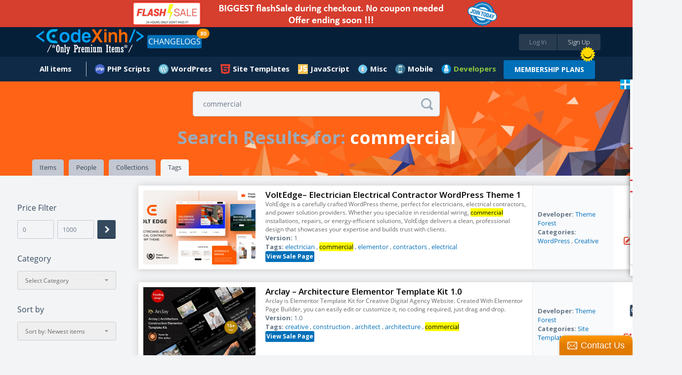

--- FILE ---
content_type: text/html;charset=UTF-8
request_url: https://www.codexinh.com/search/tag/?query=commercial
body_size: 21550
content:
<!doctype html>
<html xmlns:fb="https://www.facebook.com/2008/fbml">
	<head>
		<meta charset="utf-8" />
        <meta name="viewport" content="width=device-width, height=device-height, initial-scale=1.0, maximum-scale=1.0, target-densityDpi=device-dpi, user-scalable=no">
		<base href="https://www.codexinh.com/">
		
				<link rel="icon" href="https://www.codexinh.com/uploads/data/images/favicon.png" type="image/x-icon" alt="CodeXinh">
				
		<link href="https://fonts.googleapis.com/css?family=Lato:400,400italic,700,700italic,900,900italic" rel="stylesheet" type="text/css" />
		<link href="https://www.codexinh.com/assets/css/main.css" rel="stylesheet" type="text/css" />
		<link href="https://www.codexinh.com/assets/js/jquery-mentions/jquery.mentionsInput.css" rel="stylesheet" type="text/css" />
		<link href="https://www.codexinh.com/assets/CLEditor/jquery.cleditor.css" rel="stylesheet" type="text/css" />

						<script type="text/javascript">
			var current_route = 'tag-search-index';
						var browserDetect = {
				isMobile: false,
				isTablet: false,
				isDesktop: true			};
		</script>
		<script type="text/javascript" src="https://www.codexinh.com/i18/js?1"></script>
		<script type="text/javascript" src="https://www.codexinh.com/assets/js/combine.min.js"></script>
        <script src="https://www.paypal.com/sdk/js?client-id=Afdo0QRuBgV4oI0hEvJfzXz732DrLYptHAO7yhUvogdh1_odfWG9nQHh-rz53PWFZU5ELS55eHUsgSV_&vault=true&intent=subscription" data-sdk-integration-source="button-factory"></script>
				
		<link rel="stylesheet" type="text/css" href="/cache/assets/f04c7b7d/css/poweruser.main.css" />
<link rel="stylesheet" type="text/css" href="/cache/assets/cb545924/css/jRating.jquery.css" />
<link rel="stylesheet" type="text/css" href="/cache/assets/cb545924/css/storerating.main.css" />
<link rel="stylesheet" type="text/css" href="/cache/assets/7065b05/css/jquery.nstSlider.css" />
<link rel="stylesheet" type="text/css" href="/cache/assets/7065b05/css/pricefilter.main.css" />
<script type="text/javascript" src="/cache/assets/f04c7b7d/js/main.js"></script>
<script type="text/javascript" src="/cache/assets/cb545924/js/jRating.jquery.min.js"></script>
<script type="text/javascript" src="/cache/assets/7065b05/js/jquery.nstSlider.js"></script>
<script type="text/javascript">
/*<![CDATA[*/
    		(function(i,s,o,g,r,a,m){i['GoogleAnalyticsObject']=r;i[r]=i[r]||function(){
    		(i[r].q=i[r].q||[]).push(arguments)},i[r].l=1*new Date();a=s.createElement(o),
    		m=s.getElementsByTagName(o)[0];a.async=1;a.src=g;m.parentNode.insertBefore(a,m)
    		})(window,document,'script','//www.google-analytics.com/analytics.js','ga');
    		
    		ga('create', 'UA-47490000-10', 'auto');
    		ga('send', 'pageview');
    		
    	
/*]]>*/
</script>
<title>CodeXinh | Download Ultimate PHP GPL Scripts, Code, Plugin, Theme and more.</title>
<meta http-equiv="X-Frame-Options" content="script-src 'self' 'unsafe-eval' 'unsafe-inline'; object-src 'self'; style-src 'self' 'unsafe-inline'; media-src *">
<meta name="description" content="CodeXinh | Download, buy & sell Ultimate collection of top-rated GPL PHP scripts, web applications, app templates, themes, plugins, graphics and more by CodeXinh.">
<meta name="keywords" content="Download GPL php scripts, php, javascript, app templates, app source code, themes, templates, plugins, graphics, wordpress, prestashop, magento, logo templates, android app templates, iOS app templates, unity source code, woocommerce, marketplace, buy, sell">
<meta property="og:image" itemprop="thumbnailUrl" content="https://codexinh.com/uploads/data/images/fb.png" />
<link rel="canonical" href="https://codexinh.com/" />           
<meta name="dc.publisher" content="CodeXinh" />
<meta name="dc.rights.copyright" content="CodeXinh" />
<meta name="dc.creator.name" content="CodeXinh" />
<meta name="dc.creator.email" content="info@codexinh.com" />
<meta name="dc.identifier" content="https://codexinh.com/" />
<meta name="copyright" content="CodeXinh" />
<meta name="author" content="CodeXinh" />
<meta property="og:image:secure_url" content="https://codexinh.com/uploads/data/images/fb.png" />  
<link rel="image_src" href="https://codexinh.com/uploads/data/images/fb.png">
<!--
<link rel="image_src" href="uploads/data/images/logo.png">
 -->

<script type="application/ld+json">
{
    "@context": "http://schema.org",
    "@type": "WebSite",
    "name": "CodeXinh",
    "url": "https://codexinh.com/",
    "potentialAction": {
        "@type": "SearchAction",
        "target": "https://www.codexinh.com/search/?query={query}",
        "query-input": "required name=query"
    }
}
</script>
		
				
			</head>
	
	<body class="pad-1 body-tag-search" id="body-top">

    	
        <div class="site-wrapper">
		    
<!-- HEADER // START -->
<div class="container responsive-header event-header">
	<!-- PROMO CODES -->
<!--
<div class="container container-padding-lr-3 bg-color-11 responsive-content-lr" style="background-color: #c0392b;">
	<div class="container container-size-1 container-padding-tb-1 color-5">
		<div class="table-grid tcenter">
			<div class="table-grid-cell">
				<span class="semibold" style="color: white;">Today we fixed error "your account have been logged" when download items in download page. So sorry everyone!</span>
			</div>
		</div>
	</div>
</div>
-->
<!--
<div class="container container-padding-lr-3 bg-color-11 responsive-content-lr promo-codes">
	<div class="container container-size-1 container-padding-tb-1 color-5">
		<div class="table-grid tcenter">
			<div class="table-grid-cell">
				<a href="/lastupdated/"><span class="semibold">Use Promo Code <strong>"CM2017"</strong>. Sale off 30% all your order</span></a>
				&nbsp;
				<a class="button button-offer" href="/lastupdated/">Grab The Deal - Ends Soon!</a>
			</div>
		</div>
	</div>
</div>
-->

<div class="container container-padding-lr-3 bg-color-10 responsive-content-lr promo-codes">
	<div class="container container-size-1 color-5">
		<div class="table-grid tcenter">
			<div class="table-grid-cell">
				<a target="_self" href="/subscription/"><span class="semibold"><img alt="Sale Off" src="/uploads/data/images/flash-save-biggest.png" style="width:100%; max-width:800px"></span></a>
			</div>
		</div>
	</div>
</div>

<!--
<div class="container container-padding-lr-3 bg-color-10 responsive-content-lr promo-codes">
	<div class="container container-size-1 color-5">
		<div class="table-grid tcenter">
			<div class="table-grid-cell">
				<a class="event-popup" href="/cart/quicksubscription?popup=true">LIFETIME Membership's openned. It only appears a few times during the year. Ended soon</a>
			</div>
		</div>
	</div>
</div>
-->
<!--
<div class="container container-padding-lr-3 bg-color-10 responsive-content-lr promo-codes">
	<div class="container container-size-1 color-5">
		<div class="table-grid tcenter">
			<div class="table-grid-cell">
				<a href="/subscription-free-trial/">
					Try Before You Buy
					FREE
					For 30 Days, Access to "Site Templates" Category (400+ products)
				</a>
			</div>
		</div>
	</div>
</div>
-->
<!--
<div class="container container-padding-lr-3 bg-color-10 responsive-content-lr promo-codes">
	<div class="container container-size-1 color-5">
		<div class="table-grid tcenter">
			<div class="table-grid-cell">
				<a href="/subscription/">10-Year Birthday Special - Huge Sale on All Premium Access! Lifetime just $199 🎉, 🎂, 🎁</a>
			</div>
		</div>
	</div>
</div>
-->
	<div class="container container-padding-lr-5 bg-color-1 header-inside-1">
	<div class="container container-size-1">
	<header class="clearfix">
		<p class="logo"><a href="https://www.codexinh.com/"><img src="https://www.codexinh.com/uploads/data/images/logo.png" alt="CodeXinh"></a></p>

				<!-- BEFORE LOGIN -->
		<ul class="list-28">
			<li><a class="button button-type-1 button-color-10 button-size-7 fill event-popup" href="https://www.codexinh.com/user/login/0/?popup=true&next=https://www.codexinh.com/search/tag/?query=commercial">Log In</a></li>
			<li><a class="button button-type-1 button-color-11 button-size-7 fill event-popup" href="https://www.codexinh.com/user/register/0/?popup=true">Sign Up</a></li>
		</ul>
				<!-- AFTER LOGIN -->

				<ul class="list-23 fleft">
            <li>
                <a href="https://www.codexinh.com/lastupdated/" class="button button-type-1 button-color-5">CHANGELOGS</a>
				                <span class="header-notification count_updates">80</span>
                            </li>
        </ul>
        
		<ul class="list-38">
				<li class="color-19">
				</li>
       <!--
        <li>
        	<a href="https://www.codexinh.com/lastupdated/">ChangeLogs</a>
                        <span class="header-notification count_updates">80</span>
                    </li>-->
		</ul>
	</header>
	</div>
	</div>

	<div class="container container-padding-lr-5 bg-color-1 header-inside-2">
		<div class="container container-size-1">
		
		<!-- AFTER LOGIN -->
		<ul class="list-22 clearfix">
							
					<li >
						<a href="https://www.codexinh.com/newest/" class="icon-wrapper">
							<span class="icon icon-type-3 "></span>
							<span>All items</span>
						</a>

						
						
							<div class="dropdown arrow-top-left">
								<div class="dropdown-wrapper">
									<div class="list-items-wrapper">
										<ul>

																																																	<li ><a href="https://www.codexinh.com/lastupdated/">Last updated</a></li>

																																																													<li ><a href="https://www.codexinh.com/nulleditems/">Nulled items</a></li>

																																																													<li ><a href="https://www.codexinh.com/newest/">New Products</a></li>

																																																													<li ><a href="https://www.codexinh.com/sellitems/">Ultimate items</a></li>

																																																													<li ><a href="https://www.codexinh.com/mostdownloaded/">Most downloaded</a></li>

																																																													<li ><a href="https://www.codexinh.com/popular/">Popular Products</a></li>

																																																													<li ><a href="https://www.codexinh.com/freeitems/">Free items</a></li>

																																																													<li ><a href="https://www.codexinh.com/store/top-sell/">Best Sellers</a></li>

																							
										</ul>
									</div>
								</div>
							</div>

											</li>

											
					            <li>
    <a  href="https://www.codexinh.com/category/205/PHP-Scripts" class="mn-header-icon" style="background-image:url(/uploads/data/images/marketplace/php.png")>PHP Scripts</a><div class="dropdown arrow-top-left">
    <div class="dropdown-wrapper">
        <div class="list-items-wrapper">
            <ul>
                                                <li><a href="https://www.codexinh.com/category/206/Add-ons">Add-ons</a></li>
                                                <li><a href="https://www.codexinh.com/category/207/Calendars">Calendars</a></li>
                                                <li><a href="https://www.codexinh.com/category/208/Countdowns">Countdowns</a></li>
                                                <li><a href="https://www.codexinh.com/category/209/Forms">Forms</a></li>
                                                <li><a href="https://www.codexinh.com/category/210/Help-and-Support-Tools">Help and Support Tools</a></li>
                                                <li><a href="https://www.codexinh.com/category/211/Images-and-Media">Images and Media</a></li>
                                                <li><a href="https://www.codexinh.com/category/212/Loaders-and-Uploaders">Loaders and Uploaders</a></li>
                                                <li><a href="https://www.codexinh.com/category/219/Miscellaneous">Miscellaneous</a></li>
                                                <li><a href="https://www.codexinh.com/category/213/Polls">Polls</a></li>
                                                <li><a href="https://www.codexinh.com/category/215/Ratings-and-Charts">Ratings and Charts</a></li>
                                                <li><a href="https://www.codexinh.com/category/216/Search">Search</a></li>
                                                <li><a href="https://www.codexinh.com/category/217/Shopping-Carts">Shopping Carts</a></li>
                                                <li><a href="https://www.codexinh.com/category/218/Social-Networking">Social Networking</a></li>
                                                <li><a href="https://www.codexinh.com/category/238/Database-Abstractions">Database Abstractions</a></li>
                                                <li><a href="https://www.codexinh.com/category/214/Project-Management-Tools">Project Management Tools</a></li>
                            </ul>
        </div>
    </div>
</div>
</li>
            <li>
    <a  href="https://www.codexinh.com/category/17/WordPress" class="mn-header-icon" style="background-image:url(/uploads/data/images/marketplace/wp.png")>WordPress</a><div class="dropdown arrow-top-left">
    <div class="dropdown-wrapper">
        <div class="list-items-wrapper">
            <ul>
                                                <li><a href="https://www.codexinh.com/category/61/Blog-Magazine">Blog / Magazine</a><div class="dropdown arrow-top-left">
    <div class="dropdown-wrapper">
        <div class="list-items-wrapper">
            <ul>
                                                <li><a href="https://www.codexinh.com/category/70/Personal">Personal</a></li>
                                                <li><a href="https://www.codexinh.com/category/71/News-Editorial">News / Editorial</a></li>
                            </ul>
        </div>
    </div>
</div>
</li>
                                                <li><a href="https://www.codexinh.com/category/62/Creative">Creative</a><div class="dropdown arrow-top-left">
    <div class="dropdown-wrapper">
        <div class="list-items-wrapper">
            <ul>
                                                <li><a href="https://www.codexinh.com/category/72/Portfolio">Portfolio</a></li>
                                                <li><a href="https://www.codexinh.com/category/73/Photography">Photography</a></li>
                                                <li><a href="https://www.codexinh.com/category/74/Art">Art</a></li>
                                                <li><a href="https://www.codexinh.com/category/75/Experimental">Experimental</a></li>
                            </ul>
        </div>
    </div>
</div>
</li>
                                                <li><a href="https://www.codexinh.com/category/63/Corporate">Corporate</a><div class="dropdown arrow-top-left">
    <div class="dropdown-wrapper">
        <div class="list-items-wrapper">
            <ul>
                                                <li><a href="https://www.codexinh.com/category/77/Business">Business</a></li>
                                                <li><a href="https://www.codexinh.com/category/78/Marketing">Marketing</a></li>
                                                <li><a href="https://www.codexinh.com/category/79/Government">Government</a></li>
                            </ul>
        </div>
    </div>
</div>
</li>
                                                <li><a href="https://www.codexinh.com/category/64/Retail">Retail</a><div class="dropdown arrow-top-left">
    <div class="dropdown-wrapper">
        <div class="list-items-wrapper">
            <ul>
                                                <li><a href="https://www.codexinh.com/category/80/Fashion">Fashion</a></li>
                                                <li><a href="https://www.codexinh.com/category/81/Health-andamp-Beauty">Health &amp; Beauty</a></li>
                                                <li><a href="https://www.codexinh.com/category/82/Shopping">Shopping</a></li>
                                                <li><a href="https://www.codexinh.com/category/83/Travel">Travel</a></li>
                                                <li><a href="https://www.codexinh.com/category/84/Food">Food</a></li>
                                                <li><a href="https://www.codexinh.com/category/85/Children">Children</a></li>
                            </ul>
        </div>
    </div>
</div>
</li>
                                                <li><a href="https://www.codexinh.com/category/65/Technology">Technology</a><div class="dropdown arrow-top-left">
    <div class="dropdown-wrapper">
        <div class="list-items-wrapper">
            <ul>
                                                <li><a href="https://www.codexinh.com/category/86/Hosting">Hosting</a></li>
                                                <li><a href="https://www.codexinh.com/category/87/Electronics">Electronics</a></li>
                                                <li><a href="https://www.codexinh.com/category/88/Software">Software</a></li>
                                                <li><a href="https://www.codexinh.com/category/89/Computer">Computer</a></li>
                            </ul>
        </div>
    </div>
</div>
</li>
                                                <li><a href="https://www.codexinh.com/category/66/Nonprofit">Nonprofit</a><div class="dropdown arrow-top-left">
    <div class="dropdown-wrapper">
        <div class="list-items-wrapper">
            <ul>
                                                <li><a href="https://www.codexinh.com/category/90/Churches">Churches</a></li>
                                                <li><a href="https://www.codexinh.com/category/91/New-Age">New Age</a></li>
                                                <li><a href="https://www.codexinh.com/category/92/Charity">Charity</a></li>
                                                <li><a href="https://www.codexinh.com/category/93/Environmental">Environmental</a></li>
                                                <li><a href="https://www.codexinh.com/category/94/Political">Political</a></li>
                                                <li><a href="https://www.codexinh.com/category/95/Activism">Activism</a></li>
                            </ul>
        </div>
    </div>
</div>
</li>
                                                <li><a href="https://www.codexinh.com/category/67/Entertainment">Entertainment</a><div class="dropdown arrow-top-left">
    <div class="dropdown-wrapper">
        <div class="list-items-wrapper">
            <ul>
                                                <li><a href="https://www.codexinh.com/category/96/Nightlife">Nightlife</a></li>
                                                <li><a href="https://www.codexinh.com/category/97/Restaurants-andamp-Cafes">Restaurants &amp; Cafes</a></li>
                                                <li><a href="https://www.codexinh.com/category/98/Events">Events</a></li>
                                                <li><a href="https://www.codexinh.com/category/99/Film-andamp-TV">Film &amp; TV</a></li>
                                                <li><a href="https://www.codexinh.com/category/100/Celebrity-Gossip">Celebrity / Gossip</a></li>
                            </ul>
        </div>
    </div>
</div>
</li>
                                                <li><a href="https://www.codexinh.com/category/68/Miscellaneous">Miscellaneous</a></li>
                                                <li><a href="https://www.codexinh.com/category/226/Add-on">Add-on</a></li>
                                                <li><a href="https://www.codexinh.com/category/237/Advertising">Advertising</a></li>
                                                <li><a href="https://www.codexinh.com/category/235/Calendars">Calendars</a></li>
                                                <li><a href="https://www.codexinh.com/category/225/eCommerce">eCommerce</a><div class="dropdown arrow-top-left">
    <div class="dropdown-wrapper">
        <div class="list-items-wrapper">
            <ul>
                                                <li><a href="https://www.codexinh.com/category/246/WooCommerce">WooCommerce</a></li>
                            </ul>
        </div>
    </div>
</div>
</li>
                                                <li><a href="https://www.codexinh.com/category/247/Education">Education</a></li>
                                                <li><a href="https://www.codexinh.com/category/240/Forms">Forms</a></li>
                                                <li><a href="https://www.codexinh.com/category/236/Galleries">Galleries</a></li>
                                                <li><a href="https://www.codexinh.com/category/239/Interface-Elements">Interface Elements</a></li>
                                                <li><a href="https://www.codexinh.com/category/245/Media">Media</a></li>
                                                <li><a href="https://www.codexinh.com/category/69/Mobile">Mobile</a></li>
                                                <li><a href="https://www.codexinh.com/category/232/Newsletters">Newsletters</a></li>
                                                <li><a href="https://www.codexinh.com/category/229/Plugin">Plugin</a></li>
                                                <li><a href="https://www.codexinh.com/category/241/SEO">SEO</a></li>
                                                <li><a href="https://www.codexinh.com/category/230/Social-Networking">Social Networking</a></li>
                                                <li><a href="https://www.codexinh.com/category/234/Utilities">Utilities</a></li>
                                                <li><a href="https://www.codexinh.com/category/231/Wp-Job-manager">Wp Job manager</a></li>
                            </ul>
        </div>
    </div>
</div>
</li>
            <li>
    <a  href="https://www.codexinh.com/category/12/Site-Templates" class="mn-header-icon" style="background-image:url(/uploads/data/images/marketplace/html5.png")>Site Templates</a><div class="dropdown arrow-top-left">
    <div class="dropdown-wrapper">
        <div class="list-items-wrapper">
            <ul>
                                                <li><a href="https://www.codexinh.com/category/14/Creative">Creative</a><div class="dropdown arrow-top-left">
    <div class="dropdown-wrapper">
        <div class="list-items-wrapper">
            <ul>
                                                <li><a href="https://www.codexinh.com/category/15/Portfolio">Portfolio</a></li>
                                                <li><a href="https://www.codexinh.com/category/16/Photography">Photography</a></li>
                                                <li><a href="https://www.codexinh.com/category/18/Art">Art</a></li>
                                                <li><a href="https://www.codexinh.com/category/19/Experimental">Experimental</a></li>
                            </ul>
        </div>
    </div>
</div>
</li>
                                                <li><a href="https://www.codexinh.com/category/20/Corporate">Corporate</a><div class="dropdown arrow-top-left">
    <div class="dropdown-wrapper">
        <div class="list-items-wrapper">
            <ul>
                                                <li><a href="https://www.codexinh.com/category/21/Business">Business</a></li>
                                                <li><a href="https://www.codexinh.com/category/22/Marketing">Marketing</a></li>
                                                <li><a href="https://www.codexinh.com/category/23/Government">Government</a></li>
                            </ul>
        </div>
    </div>
</div>
</li>
                                                <li><a href="https://www.codexinh.com/category/24/Retail">Retail</a><div class="dropdown arrow-top-left">
    <div class="dropdown-wrapper">
        <div class="list-items-wrapper">
            <ul>
                                                <li><a href="https://www.codexinh.com/category/25/Fashion">Fashion</a></li>
                                                <li><a href="https://www.codexinh.com/category/26/Health-andamp-Beauty">Health &amp; Beauty</a></li>
                                                <li><a href="https://www.codexinh.com/category/27/Shopping">Shopping</a></li>
                                                <li><a href="https://www.codexinh.com/category/28/Travel">Travel</a></li>
                                                <li><a href="https://www.codexinh.com/category/29/Food">Food</a></li>
                                                <li><a href="https://www.codexinh.com/category/30/Children">Children</a></li>
                            </ul>
        </div>
    </div>
</div>
</li>
                                                <li><a href="https://www.codexinh.com/category/31/Technology">Technology</a><div class="dropdown arrow-top-left">
    <div class="dropdown-wrapper">
        <div class="list-items-wrapper">
            <ul>
                                                <li><a href="https://www.codexinh.com/category/32/Hosting">Hosting</a></li>
                                                <li><a href="https://www.codexinh.com/category/33/Electronics">Electronics</a></li>
                                                <li><a href="https://www.codexinh.com/category/34/Software">Software</a></li>
                                                <li><a href="https://www.codexinh.com/category/35/Computer">Computer</a></li>
                            </ul>
        </div>
    </div>
</div>
</li>
                                                <li><a href="https://www.codexinh.com/category/36/Nonprofit">Nonprofit</a><div class="dropdown arrow-top-left">
    <div class="dropdown-wrapper">
        <div class="list-items-wrapper">
            <ul>
                                                <li><a href="https://www.codexinh.com/category/37/Churches">Churches</a></li>
                                                <li><a href="https://www.codexinh.com/category/38/New-Age">New Age</a></li>
                                                <li><a href="https://www.codexinh.com/category/39/Charity">Charity</a></li>
                                                <li><a href="https://www.codexinh.com/category/40/Environmental">Environmental</a></li>
                                                <li><a href="https://www.codexinh.com/category/41/Political">Political</a></li>
                                                <li><a href="https://www.codexinh.com/category/42/Activism">Activism</a></li>
                            </ul>
        </div>
    </div>
</div>
</li>
                                                <li><a href="https://www.codexinh.com/category/43/Entertainment">Entertainment</a><div class="dropdown arrow-top-left">
    <div class="dropdown-wrapper">
        <div class="list-items-wrapper">
            <ul>
                                                <li><a href="https://www.codexinh.com/category/44/Nightlife">Nightlife</a></li>
                                                <li><a href="https://www.codexinh.com/category/45/Restaurants-andamp-Cafes">Restaurants &amp; Cafes</a></li>
                                                <li><a href="https://www.codexinh.com/category/46/Events">Events</a></li>
                                                <li><a href="https://www.codexinh.com/category/47/Film-andamp-TV">Film &amp; TV</a></li>
                            </ul>
        </div>
    </div>
</div>
</li>
                                                <li><a href="https://www.codexinh.com/category/48/Personal">Personal</a><div class="dropdown arrow-top-left">
    <div class="dropdown-wrapper">
        <div class="list-items-wrapper">
            <ul>
                                                <li><a href="https://www.codexinh.com/category/49/Virtual-Business-Card">Virtual Business Card</a></li>
                                                <li><a href="https://www.codexinh.com/category/51/Social-Media-Home">Social Media Home</a></li>
                                                <li><a href="https://www.codexinh.com/category/52/Photo-Gallery">Photo Gallery</a></li>
                            </ul>
        </div>
    </div>
</div>
</li>
                                                <li><a href="https://www.codexinh.com/category/53/Speciality-Pages">Speciality Pages</a><div class="dropdown arrow-top-left">
    <div class="dropdown-wrapper">
        <div class="list-items-wrapper">
            <ul>
                                                <li><a href="https://www.codexinh.com/category/54/404-Pages">404 Pages</a></li>
                                                <li><a href="https://www.codexinh.com/category/55/Under-Construction">Under Construction</a></li>
                                                <li><a href="https://www.codexinh.com/category/56/Miscellaneous">Miscellaneous</a></li>
                                                <li><a href="https://www.codexinh.com/category/57/Resume-CV">Resume / CV</a></li>
                            </ul>
        </div>
    </div>
</div>
</li>
                                                <li><a href="https://www.codexinh.com/category/58/Admin-Skins">Admin Skins</a></li>
                                                <li><a href="https://www.codexinh.com/category/59/Miscellaneous">Miscellaneous</a></li>
                                                <li><a href="https://www.codexinh.com/category/60/Mobile">Mobile</a></li>
                            </ul>
        </div>
    </div>
</div>
</li>
            <li>
    <a  href="https://www.codexinh.com/category/227/JavaScript" class="mn-header-icon" style="background-image:url(/uploads/data/images/marketplace/js.png")>JavaScript</a><div class="dropdown arrow-top-left">
    <div class="dropdown-wrapper">
        <div class="list-items-wrapper">
            <ul>
                                                <li><a href="https://www.codexinh.com/category/228/Navigation">Navigation</a></li>
                            </ul>
        </div>
    </div>
</div>
</li>
            <li>
    <a  href="https://www.codexinh.com/category/193/Misc" class="mn-header-icon" style="background-image:url(/uploads/data/images/marketplace/misc.png")>Misc</a><div class="dropdown arrow-top-left">
    <div class="dropdown-wrapper">
        <div class="list-items-wrapper">
            <ul>
                                                <li><a href="https://www.codexinh.com/category/194/Shopify">Shopify</a></li>
                                                <li><a href="https://www.codexinh.com/category/195/Drupal">Drupal</a></li>
                                                <li><a href="https://www.codexinh.com/category/196/Blogger">Blogger</a></li>
                                                <li><a href="https://www.codexinh.com/category/197/Movable-Type">Movable Type</a></li>
                                                <li><a href="https://www.codexinh.com/category/198/ExpressionEngine">ExpressionEngine</a></li>
                                                <li><a href="https://www.codexinh.com/category/199/PhpBB">PhpBB</a></li>
                                                <li><a href="https://www.codexinh.com/category/200/Tumblr">Tumblr</a></li>
                                                <li><a href="https://www.codexinh.com/category/201/X-Cart">X-Cart</a></li>
                                                <li><a href="https://www.codexinh.com/category/202/Cube-Cart">Cube Cart</a></li>
                                                <li><a href="https://www.codexinh.com/category/203/osCommerce">osCommerce</a></li>
                                                <li><a href="https://www.codexinh.com/category/242/eCommerce">eCommerce</a><div class="dropdown arrow-top-left">
    <div class="dropdown-wrapper">
        <div class="list-items-wrapper">
            <ul>
                                                <li><a href="https://www.codexinh.com/category/243/PrestaShop">PrestaShop</a></li>
                            </ul>
        </div>
    </div>
</div>
</li>
                                                <li><a href="https://www.codexinh.com/category/204/Other">Other</a></li>
                                                <li><a href="https://www.codexinh.com/category/233/Woocommerce">Woocommerce</a></li>
                            </ul>
        </div>
    </div>
</div>
</li>
            <li>
    <a  href="https://www.codexinh.com/category/220/Mobile" class="mn-header-icon" style="background-image:url(/uploads/data/images/marketplace/mobile.png")>Mobile</a><div class="dropdown arrow-top-left">
    <div class="dropdown-wrapper">
        <div class="list-items-wrapper">
            <ul>
                                                <li><a href="https://www.codexinh.com/category/221/Android">Android</a></li>
                                                <li><a href="https://www.codexinh.com/category/222/iOS">iOS</a></li>
                                                <li><a href="https://www.codexinh.com/category/224/Native-Web">Native Web</a></li>
                                                <li><a href="https://www.codexinh.com/category/223/Windows-Phone">Windows Phone</a></li>
                            </ul>
        </div>
    </div>
</div>
</li>
    
							        <!--Developer Begin-->
        
<li>
    <a href="#" class="mn-header-icon bold" style="color: #8dc63f !important;background-image:url(/uploads/data/images/marketplace/developers.png")="">Developers</a>
    <div class="dropdown arrow-top-left">
        <div class="dropdown-wrapper">
            <div class="list-items-wrapper">
                <ul>
                	                    	<li>
                            <a href="https://www.codexinh.com/newest/?page=1&&pin_filter[attribute]=75">
                            	 My Theme Shop                            </a>
                        </li>
                                        	<li>
                            <a href="https://www.codexinh.com/newest/?page=1&&pin_filter[attribute]=100">
                            	Affiliate WP                            </a>
                        </li>
                                        	<li>
                            <a href="https://www.codexinh.com/newest/?page=1&&pin_filter[attribute]=184">
                            	ARForms                            </a>
                        </li>
                                        	<li>
                            <a href="https://www.codexinh.com/newest/?page=1&&pin_filter[attribute]=181">
                            	BuddyPress                            </a>
                        </li>
                                        	<li>
                            <a href="https://www.codexinh.com/newest/?page=1&&pin_filter[attribute]=71">
                            	Code Canyon                            </a>
                        </li>
                                        	<li>
                            <a href="https://www.codexinh.com/newest/?page=1&&pin_filter[attribute]=194">
                            	Directorist                            </a>
                        </li>
                                        	<li>
                            <a href="https://www.codexinh.com/newest/?page=1&&pin_filter[attribute]=135">
                            	Easy Digital Downloads                            </a>
                        </li>
                                        	<li>
                            <a href="https://www.codexinh.com/newest/?page=1&&pin_filter[attribute]=90">
                            	Elegant Themes                            </a>
                        </li>
                                        	<li>
                            <a href="https://www.codexinh.com/newest/?page=1&&pin_filter[attribute]=97">
                            	Gravity Forms                            </a>
                        </li>
                                        	<li>
                            <a href="https://www.codexinh.com/newest/?page=1&&pin_filter[attribute]=101">
                            	iThemes                            </a>
                        </li>
                                        	<li>
                            <a href="https://www.codexinh.com/newest/?page=1&&pin_filter[attribute]=180">
                            	Jetsloth                            </a>
                        </li>
                                        	<li>
                            <a href="https://www.codexinh.com/newest/?page=1&&pin_filter[attribute]=136">
                            	MainWP                            </a>
                        </li>
                                        	<li>
                            <a href="https://www.codexinh.com/newest/?page=1&&pin_filter[attribute]=183">
                            	MemberPress                            </a>
                        </li>
                                        	<li>
                            <a href="https://www.codexinh.com/newest/?page=1&&pin_filter[attribute]=185">
                            	Pie Register                            </a>
                        </li>
                                        	<li>
                            <a href="https://www.codexinh.com/newest/?page=1&&pin_filter[attribute]=187">
                            	Popup Builder                            </a>
                        </li>
                                        	<li>
                            <a href="https://www.codexinh.com/newest/?page=1&&pin_filter[attribute]=140">
                            	Restrict Content Pro                            </a>
                        </li>
                                        	<li>
                            <a href="https://www.codexinh.com/newest/?page=1&&pin_filter[attribute]=134">
                            	The Events Calendar                            </a>
                        </li>
                                        	<li>
                            <a href="https://www.codexinh.com/newest/?page=1&&pin_filter[attribute]=70">
                            	Theme Forest                            </a>
                        </li>
                                        	<li>
                            <a href="https://www.codexinh.com/newest/?page=1&&pin_filter[attribute]=188">
                            	Thimpress                            </a>
                        </li>
                                        	<li>
                            <a href="https://www.codexinh.com/newest/?page=1&&pin_filter[attribute]=72">
                            	Thrive Themes/Plugins                            </a>
                        </li>
                                        	<li>
                            <a href="https://www.codexinh.com/newest/?page=1&&pin_filter[attribute]=131">
                            	Ultimate Member                            </a>
                        </li>
                                        	<li>
                            <a href="https://www.codexinh.com/newest/?page=1&&pin_filter[attribute]=182">
                            	WP OnlineSupport                            </a>
                        </li>
                                        	<li>
                            <a href="https://www.codexinh.com/newest/?page=1&&pin_filter[attribute]=88">
                            	Yith Themes/Plugins                            </a>
                        </li>
                                        	<li>
                            <a href="https://www.codexinh.com/newest/?page=1&&pin_filter[attribute]=92">
                            	Yoast Seo                            </a>
                        </li>
                                        	<li>
                            <a href="/lastupdated/">
                            	More Developers...
                            </a>
                        </li>
                </ul>
            </div>
        </div>
	</div>
</li>
<span class="hot_news"></span>
<a class="button button-type-1 button-color-5 button-size-3 bold" style="margin-top: 7px;" href="https://www.codexinh.com/subscription/" style="">MEMBERSHIP PLANS</a>
 
        <!--End developer-->
		</ul>
		</div>
	</div>
</div>
<!-- HEADER // END -->
<!--added by Jason-->

<!--End-->

<div class="container bg-color-13 nn-cover">
	<div class="container container-size-1 no-height">
		<form action="https://www.codexinh.com/search/tag/?query=" method="get" class="field-icon field-icon-position-2 event-search-form">
	<input name="query" type="text" data-item-height="67" data-visible-items="7" class="field field-color-1 field-size-1 radius-3 event-global-search" placeholder="Enter Keyword or Product Name" value="commercial">
	<button class="icon icon-type-3 icon-64 event-global-search-loader"></button>
</form>

<script type="text/template" id="event-global-search-template">
	<li data-popup="${popup}" data-ac-data="${url}">
		<p class="avatar"><a href="${url}"><img alt="Icon" src="https://www.codexinh.com/assets/images/grey.gif" data-original="${thumb}" class="event-load-lazy-load" /></a></p>
		<p class="title-5 color-2"><a href="javascript:void(0)" class="color-2">${title}</a></p>
		<p class="text-3 color-3"><a href="javascript:void(0)" class="color-3">${description}</a></p>
		<p class="text-3 color-4 margin-top-5">
			<a href="javascript:void(0)" class="icon-wrapper color-4">
				<span class="icon icon-type-3 ${icon}"></span>
				<span>Found In: ${label}</span>
			</a>
		</p>
	</li>
</script>

<script type="text/template" id="event-global-search-no-results">
	<li data-ac-data="false" class="li-404">
		<p class="tittle-6 color-2">${title}</p>
		<p class="text-3 color-3">${description}</p>
	</li>
</script>

<script type="text/javascript">
	var search_direct = false;
	var search_original = '';
	var $loader = $(".event-global-search-loader");

	$(".event-global-search").off("onkeydown").on("keydown", function(e) {
		var code = e.which || e.keyCode || e.charCode || 0;

		if (code == 20 /* Caps lock */
		|| code == 16 /* Shift */
		|| code == 9 /* Tab */
		|| code == 27 /* Escape Key */
		|| code == 17 /* Control Key */
		|| code == 91 /* Windows Command Key */
		|| code == 19 /* Pause Break */
		|| code == 18 /* Alt Key */
		|| code == 93 /* Right Click Point Key */
		|| (code >= 35 && code <= 40) /* Home, End, Arrow Keys */
		|| code == 45 /* Insert Key */
		|| (code >= 33 && code <= 34) /*Page Down, Page Up */
		|| (code >= 112 && code <= 123) /* F1 - F12 */
		|| (code >= 144 && code <= 145 )) /* Num Lock, Scroll Lock */
		return true;

		search_direct = 13 === code;
		search_original = $(this).val();

		App.addLoader($loader);

		if(search_direct && 2 <= search_original.length)
		{
			App.removeLoader($loader);
			return window.location = $(this).closest('form').attr('action').split('?')[0] + "?query=" + search_original;
		}
	}).autoComplete({
		ajax: "https://www.codexinh.com/search/hints",
        postData: {category_id: 0},
		//maxHeight: 138,
		maxHeight: 1000,
		backwardsCompatible: true,
		list: "global-search",
		//useCache: false,
		onRender: function(event, data, elements) {
			data.ul.empty().addClass("list-18 list-18-search");

			function escapeRegExp(str) {
				return str.replace(/[\-\[\]\/\{\}\(\)\*\+\?\.\\\^\$\|]/g, "\\$&");
			}

			App.removeLoader($loader);

			if(!data.list || !data.list.length)
			{
				var template = $('#event-global-search-no-results').html();

				var empty = template.replace(new RegExp(escapeRegExp('${title}'), 'g'), "Nothing Found")
					.replace(new RegExp(escapeRegExp('${description}'), 'g'), "No results were found with this query.");

				data.ul.append($(empty));

				return;
			}

			$(data.list).each(function (i, item) {
				var template = $('#event-global-search-template').html();
				var thumb = null;

				if(!item || !item.id)
					return true;

				if(item.thumb)
					thumb = item.thumb.image;

				var result = template.replace(new RegExp(escapeRegExp('${id}'), 'g'), item.id)
					.replace(new RegExp(escapeRegExp('${title}'), 'g'), item.title)
					.replace(new RegExp(escapeRegExp('${description}'), 'g'), item.description)
					.replace(new RegExp(escapeRegExp('${thumb}'), 'g'), thumb)
					.replace(new RegExp(escapeRegExp('${url}'), 'g'), item.url)
					.replace(new RegExp(escapeRegExp('${popup}'), 'g'), item.popup)
					.replace(new RegExp(escapeRegExp('${icon}'), 'g'), item.icon)
					.replace(new RegExp(escapeRegExp('${label}'), 'g'), item.label);

                $result = $(result).data('result', item).data('ac-data', i);
				data.ul.append($result);

                $.data( $result, 'ac-data', item );
                $.data( $result, 'ac-index', i );

				//added 04/11/2019
				if(i == 0)
				{
					try{
					sear_sample(item);//call from sear simple page
					}
					catch(err){}
				}//end
			});

			data.ul.find('.event-load-lazy-load').LazyLoad();

			
			doHighlight();

            return data.ul.children('li');

			// data.ul.css("height", "200px").jScrollPane({
			// 	mouseWheelSpeed: 15,
			// 	horizontalGutter: 0
			// });
		},
		onSelect: function(value, li, ul, event) {
			App.removeLoader($loader);

			if(search_direct)
			{
				if(2 > search_original.length)
					return;

				return window.location = "https://www.codexinh.com/search/?query=" + search_original;
			}

			$(this).val("");

			if($(li).attr("data-ac-data"))
			{
                window.location = $(li).attr("data-ac-data");
				return false;
			}

            if(!value)
                return;

			window.location.href = value;
		},
		onHide: function() {
			App.removeLoader($loader);
		},
		onShow: function() {
			App.removeLoader($loader);
		}
	});

$('.event-search-form').submit(function() {
	var value = $('input[name=query]',this).val();

	App.removeLoader($loader);

	if(value.length < 2)
		return false;
});
</script>

<script type="text/javascript">
	//http://johannburkard.de/blog/programming/javascript/highlight-javascript-text-higlighting-jquery-plugin.html
	jQuery.fn.highlight=function(c){function e(b,c){var d=0;if(3==b.nodeType){var a=b.data.toUpperCase().indexOf(c),a=a-(b.data.substr(0,a).toUpperCase().length-b.data.substr(0,a).length);if(0<=a){d=document.createElement("span");d.className="highlight";a=b.splitText(a);a.splitText(c.length);var f=a.cloneNode(!0);d.appendChild(f);a.parentNode.replaceChild(d,a);d=1}}else if(1==b.nodeType&&b.childNodes&&!/(script|style)/i.test(b.tagName))for(a=0;a<b.childNodes.length;++a)a+=e(b.childNodes[a],c);return d} return this.length&&c&&c.length?this.each(function(){e(this,c.toUpperCase())}):this};jQuery.fn.removeHighlight=function(){return this.find("span.highlight").each(function(){this.parentNode.firstChild.nodeName;with(this.parentNode)replaceChild(this.firstChild,this),normalize()}).end()};

	function doHighlight()
	{
		var query  =$('[name="query"]').val(); 
		if(query.length > 0)
			$('.list-18-search').find('li').find('p:eq(1)').highlight(query);
	}
</script>		
<h3 class="title-1 color-5"><span class="color-3">Search Results for:</span> commercial</h3>

<ul class="tab-links margin-top-30 clearfix">
			<li><a href="https://www.codexinh.com/search/?query=commercial">Items</a></li>
				<li><a href="https://www.codexinh.com/search/user/?query=commercial">People</a></li>
				<li><a href="https://www.codexinh.com/search/collection/?query=commercial">Collections</a></li>
				<li><a href="https://www.codexinh.com/search/tag/?query=commercial" class="active">Tags</a></li>
		</ul>

<script type="text/javascript">
	//http://johannburkard.de/blog/programming/javascript/highlight-javascript-text-higlighting-jquery-plugin.html
	jQuery.fn.highlight=function(c){function e(b,c){var d=0;if(3==b.nodeType){var a=b.data.toUpperCase().indexOf(c),a=a-(b.data.substr(0,a).toUpperCase().length-b.data.substr(0,a).length);if(0<=a){d=document.createElement("span");d.className="highlight";a=b.splitText(a);a.splitText(c.length);var f=a.cloneNode(!0);d.appendChild(f);a.parentNode.replaceChild(d,a);d=1}}else if(1==b.nodeType&&b.childNodes&&!/(script|style)/i.test(b.tagName))for(a=0;a<b.childNodes.length;++a)a+=e(b.childNodes[a],c);return d} return this.length&&c&&c.length?this.each(function(){e(this,c.toUpperCase())}):this};jQuery.fn.removeHighlight=function(){return this.find("span.highlight").each(function(){this.parentNode.firstChild.nodeName;with(this.parentNode)replaceChild(this.firstChild,this),normalize()}).end()};

	function doHighlight()
	{
		$('.container-items').highlight('commercial');	}
	$(function(){
		//$('.container-items').highlight('a','b');
		//$('.container-items').highlight('b');
		
		})
</script>	</div>
</div>

<!-- WRAPPER - FOOTER HEIGHT // START -->
<div class="container container-padding-header container-padding-footer">

<!-- CONTENT // START -->
<div class="container container-padding-tb-6 padding-top-20 container-padding-lr-5 responsive-content">
<script src="/mereactions/js/mereactions.js.pagespeed.jm.iBgKYnnGOw.js" type="text/javascript"></script> 
<link rel="stylesheet" type="text/css" href="/mereactions/css/mereactions.css.pagespeed.ce.b2dXBtZM8p.css">
<!--mereactions library -- end-->  
<style>
    .t2aweb-event-item-grid table tbody tr td:nth-child(1) {
        width: 18%;
    }
</style>


<div class="event-item-grid t2aweb-event-item-grid">
<div class="container container-size-19">
	<!--added by Jason-->

<!--End-->
            <div class="container filters-container">
            <form action="" method="get" class="event-pin-filter-form">
                <ul class="list-4 clearfix">
                    <div class="Adv_Pinfilter Adv">
<!--added by Jason-->

<!--End-->
</div>

<li class="price-filter">
    <h3 class="title-3">Price Filter</h3>
    <div class="price-filter-holder">
        <div class="fleft column column-from">
            <input id="price_from" class="field field-color-1 field-size-1 fill" name="pin_filter[pricefilter.widget.filter][from]" type="text" value="0" placeholder="">
        </div>
        <div class="fleft column column-to">
            <input id="price_to" class="field field-color-1 field-size-1 fill" name="pin_filter[pricefilter.widget.filter][to]" type="text" value="1000" placeholder="">
        </div>
        <div class="fleft column column-search">
            <button type="button" class="icon icon-type-9 icon-64 event-price-search">Search</button>
        </div>
        <div class="clearfix"></div>
    </div>
    <script type="text/javascript">
        $('.event-price-search').off('.event-price-search').on('click.event-price-search', function() {
            $(this).closest('form').submit();
            return false;
        });
    </script>
</li>


<script type="text/javascript">
	$(function(){
    			$('#price_from').attr('placeholder',(new Number(0)).money_format(2,'.',',','$ ', ''));
				$('#price_to').attr('placeholder',(new Number(1000)).money_format(2,'.',',','$ ', ''));
		
		})
</script> 



<li>
	<h3 class="title-3">Category</h3>
    <select class="select-color-1 select-size-1 event-filtercategory-filter" name="pin_filter[filterbycategory.widget.filter]">
        <option value="">Select Category</option>
                    <option  value="12">Site Templates</option>
                    <option  value="17">WordPress</option>
            </select>
    	<script type="text/javascript">
        $('.event-filtercategory-filter').selectbox();
    </script>
</li>
<li>
	<h3 class="title-3">Sort by</h3>
    <select class="select-color-1 select-size-1 event-sortorder-filter" name="pin_filter[sortfilter.widget.filter]">
        <option value="">Sort by: Newest items</option>
                    <option  value="id-a">Sort by: Oldest items</option>
                    <option  value="bestsellers-d">Sort by: Best sellers</option>
                    <option  value="price-a">Sort by: Cheapest items</option>
                    <option  value="price-d">Sort by: Expensive items</option>
                    <option  value="title-a">Sort by: Title (a-z)</option>
                    <option  value="title-d">Sort by: Title (z-a)</option>
            </select>
	

	<script type="text/javascript">
        $('.event-sortorder-filter').selectbox();
		
		
		try{
			//SetPriceFilterClick();
			//SetupPriceFilter();
			InitColorFilterEvent();
			InitColorFilterData();
			
		}
		catch(err){
			//alert('cannot load price filter function');
		}
    </script>
	

</li><li class="event-attribute-filter attribute-filter">
	<h3 class="title-3 margin-top-20">Developed By</h3>
	<ul>
		<li>
		<a href="#" data-id="70" ><span class="fright color-15">22</span> Theme Forest</a>
	</li>
		</ul>
    <input class="event-attribute-input-filter" name="pin_filter[attribute]" type="hidden" value="">
    <script type="text/javascript">
        function inArray(val, array) {
            for( i in array) {
                if(parseInt(val) == parseInt(array[i])) {
                    return i;
                }
            }
            return -1;
        }
        $('.event-attribute-filter a').off('.event-attribute-filter').on('click.event-attribute-filter',function() {
            var id = parseInt($(this).data('id')),
                valString = $('.event-attribute-input-filter').val(),
                val = valString ? valString.split(':') : [];
            var checking = inArray(id, val);
            if(val && checking > -1) {
                delete(val[checking]);
                val.splice( checking, 1 );
            } else {
                val.push(id);
            }
            $('.event-attribute-input-filter').val(val.join(':'))
                .closest('form').submit();
            return false;
        });
    </script>
</li>
<li class="tag-filter">
    <h3 class="title-3 borderche">Most used tags</h3>
    <div class="tag-filter-holder">
        <p class="tags text-1 color-2 margin-top-15 event-tag-filter">
                            <a class="button button-type-1 button-color-13 button-size-1 " href="#" data-id="3433">commercial (23)</a>
                            <a class="button button-type-1 button-color-13 button-size-1 " href="#" data-id="1113">architecture (14)</a>
                            <a class="button button-type-1 button-color-13 button-size-1 " href="#" data-id="632">construction (14)</a>
                            <a class="button button-type-1 button-color-13 button-size-1 " href="#" data-id="1112">architect (13)</a>
                            <a class="button button-type-1 button-color-13 button-size-1 " href="#" data-id="96">creative (10)</a>
                            <a class="button button-type-1 button-color-13 button-size-1 " href="#" data-id="176">business (8)</a>
                            <a class="button button-type-1 button-color-13 button-size-1 " href="#" data-id="178">corporate (8)</a>
                            <a class="button button-type-1 button-color-13 button-size-1 " href="#" data-id="1115">building (6)</a>
                            <a class="button button-type-1 button-color-13 button-size-1 " href="#" data-id="1555">engineering (4)</a>
                            <a class="button button-type-1 button-color-13 button-size-1 " href="#" data-id="2515">Builders (3)</a>
                    </p>
    </div>
    <input class="event-tag-input-filter" name="pin_filter[tag.widget.filter]" type="hidden" value="">
    <script type="text/javascript">
        function inArray(val, array) {
            for( i in array) {
                if(parseInt(val) == parseInt(array[i])) {
                    return i;
                }
            }
            return -1;
        }
        $('.event-tag-filter a').off('.event-tag-filter').on('click.event-tag-filter',function() {
            var id = parseInt($(this).data('id')),
                valString = $('.event-tag-input-filter').val(),
                val = valString ? valString.split(':') : [];
            var checking = inArray(id, val);
            if(val && checking > -1) {
                delete(val[checking]);
                val.splice( checking, 1 );
            } else {
                val.push(id);
            }
            $('.event-tag-input-filter').val(val.join(':'))
                .closest('form').submit();
            return false;
        });
    </script>
</li>                </ul>
            </form>
        </div>
        <div class="container container-items container-boxes">
                                        <table border="0" cellpadding="0" cellspacing="0" width="920">
                <tbody>
											                                            <tr class="" title="">
                        <td>
                            <div class="box event-box event-item event-item-13002"  data-pindat="{&quot;id&quot;:13002,&quot;views&quot;:&quot;116&quot;,&quot;downloads&quot;:3,&quot;comments&quot;:0,&quot;likes&quot;:0,&quot;description&quot;:&quot;VoltEdge is a carefully crafted WordPress theme, perfect for electricians, electrical contractors, and power solution providers. Whether you specialize in residential wiring, commercial installations, repairs, or energy-efficient solutions, VoltEdge delivers a clean, professional design that showcases your expertise and builds trust with clients.&quot;,&quot;date&quot;:&quot;2025-12-07&quot;,&quot;images&quot;:{&quot;small&quot;:{&quot;image&quot;:&quot;https:\/\/image.codexinh.com\/codexinh\/pins\/common\/small\/evanto_t.png&quot;,&quot;width&quot;:100,&quot;height&quot;:100},&quot;medium&quot;:{&quot;image&quot;:&quot;https:\/\/image.codexinh.com\/codexinh\/pins\/common\/medium\/evanto_t.png&quot;,&quot;width&quot;:200,&quot;height&quot;:200}},&quot;covers&quot;:{&quot;small&quot;:{&quot;image&quot;:&quot;https:\/\/image.codexinh.com\/codexinh\/pins\/autoupload\/small\/693520f475cc0-07-12-2025-13-38.jpg&quot;,&quot;width&quot;:480,&quot;height&quot;:222},&quot;medium&quot;:{&quot;image&quot;:&quot;https:\/\/image.codexinh.com\/codexinh\/pins\/autoupload\/medium\/693520f475cc0-07-12-2025-13-38.jpg&quot;,&quot;width&quot;:750,&quot;height&quot;:358}},&quot;title&quot;:&quot;VoltEdge\u2013 Electrician Electrical Contractor WordPress Theme 1&quot;,&quot;price&quot;:&quot;$ 9.90&quot;,&quot;url&quot;:&quot;https:\/\/www.codexinh.com\/product\/13002\/VoltEdge%E2%80%93-Electrician-Electrical-Contractor-WordPress-Theme-1&quot;,&quot;user&quot;:{&quot;id&quot;:2,&quot;url&quot;:&quot;https:\/\/www.codexinh.com\/user\/sundragon&quot;,&quot;avatars&quot;:{&quot;small&quot;:{&quot;image&quot;:&quot;https:\/\/www.codexinh.com\/uploads\/users\/2016\/07\/small\/083c0f300fd8f963b662b30c3ded1363.png&quot;,&quot;width&quot;:60,&quot;height&quot;:60},&quot;medium&quot;:{&quot;image&quot;:&quot;https:\/\/www.codexinh.com\/uploads\/users\/2016\/07\/medium\/083c0f300fd8f963b662b30c3ded1363.png&quot;,&quot;width&quot;:90,&quot;height&quot;:90},&quot;big&quot;:{&quot;image&quot;:&quot;https:\/\/www.codexinh.com\/uploads\/users\/2016\/07\/big\/083c0f300fd8f963b662b30c3ded1363.png&quot;,&quot;width&quot;:200,&quot;height&quot;:200}},&quot;fullname&quot;:&quot;Jason Kim&quot;},&quot;category&quot;:{&quot;title&quot;:&quot;WordPress : Creative&quot;,&quot;image&quot;:&quot;\/uploads\/data\/images\/marketplace\/wp.png&quot;,&quot;url&quot;:&quot;https:\/\/www.codexinh.com\/category\/17\/WordPress&quot;},&quot;i18n&quot;:{&quot;by&quot;:&quot;by&quot;}}" style="margin-bottom:0px !important;">
                            	
								<div data-me-reactions-init='{"enable_count":false,"align":"__LEFT__","identifier":"13002","time_button_showreactions":"100","type":"__RESULTS__","ajax_url":"/mereactions/php/templates/default.php"}'></div>
                                <p class="featured-image">
                                    <a title="VoltEdge– Electrician Electrical Contractor WordPress Theme 1" href="https://www.codexinh.com/product/13002/VoltEdge%E2%80%93-Electrician-Electrical-Contractor-WordPress-Theme-1" class="event-popup event-history">									

                                        <img alt="VoltEdge– Electrician Electrical Contractor WordPress Theme 1"  src="assets/images/grey.gif" data-original="https://image.codexinh.com/codexinh/pins/autoupload/small/693520f475cc0-07-12-2025-13-38.jpg" class="event-load-lazy-load" style="border: 0px  ; width: 268; height: 128; margin: 0px;" height="150" width="268">

                                                                            </a>
                                </p>
                            </div>
                        </td>
                        <td valign="top">
                          <div>
                          	                            <a href="https://www.codexinh.com/product/13002/VoltEdge%E2%80%93-Electrician-Electrical-Contractor-WordPress-Theme-1" class='lastupdated_title'  style="font-size: 17px;font-weight: 600;">VoltEdge– Electrician Electrical Contractor WordPress Theme 1</a>
                            
                            <br />
                            <font>VoltEdge is a carefully crafted WordPress theme, perfect for electricians, electrical contractors, and power solution providers. Whether you specialize in residential wiring, commercial installations, repairs, or energy-efficient solutions, VoltEdge delivers a clean, professional design that showcases your expertise and builds trust with clients.
                            </font>
                            </br>
                            <p class="text-1 color-2">
                            	<strong><label>Version: </label></strong>1                            </p>

                            
    <p class="text-1 color-2">
    	<strong><label>Tags: </label></strong>	
    	    	        <a class='tag_label' target="_blank" href="https://www.codexinh.com/search/tag/?query=electrician">electrician</a>
    	    	,         <a class='tag_label' target="_blank" href="https://www.codexinh.com/search/tag/?query=commercial">commercial</a>
    	    	,         <a class='tag_label' target="_blank" href="https://www.codexinh.com/search/tag/?query=elementor">elementor</a>
    	    	,         <a class='tag_label' target="_blank" href="https://www.codexinh.com/search/tag/?query=contractors">contractors</a>
    	    	,         <a class='tag_label' target="_blank" href="https://www.codexinh.com/search/tag/?query=electrical">electrical</a>
    	    </p>
      


                                                        <a target="_blank" class="button button-type-1 button-color-7" href="https://href.li/?https://themeforest.net/item/voltedge-electrician-electrical-contractor-wordpress-theme/61008356?ref=sundragon0220"><strong  style="font-size: 12px;">View Sale Page</strong></a>
                            
                            
                          </div>
                        </td>

                        <td>
                            
                            
    <p class="text-1 color-2">
    	<strong><label>Developer: </label></strong>	
    	    	        <a class="tag_label" target="_blank" href="https://www.codexinh.com/newest/?page=1&&pin_filter[attribute]=70">Theme Forest</a>
    	    </p>
     
                            
                            
    <p class="text-1 color-2">
    	<strong><label>Categories: </label></strong>
    	    	        <a target="_blank" href="https://www.codexinh.com/category/17/WordPress">WordPress</a>
    	    	,         <a target="_blank" href="https://www.codexinh.com/category/62/Creative">Creative</a>
    	    </p>
     
                        </td>

                        <td style="text-align: center;">
							<center>
							                            
							          
                            <!--<a title="Join our club to download." class="event-popup o_download"  href="/user/login/0/?popup=true&next=https://www.codexinh.com/subscription/"></a> -->
                            <a class="event-popup o_download"  href="/cart/quicksubscription?popup=true"></a>
                                                                
							                            							</br>
                            </br>
                            <a title="Update date" class="active icon-wrapper" data-tab="pin_details"><span class="icon icon-type-3 icon-39"></span><span>Dec 07, 2025</span></a>
                            
                            </center>
                        </td>
                    </tr>
                    						                                            <tr class="" title="">
                        <td>
                            <div class="box event-box event-item event-item-12921"  data-pindat="{&quot;id&quot;:12921,&quot;views&quot;:&quot;92&quot;,&quot;downloads&quot;:2,&quot;comments&quot;:0,&quot;likes&quot;:0,&quot;description&quot;:&quot;Arclay is Elementor Template Kit for Creative Digital Agency Website. Created With Elementor Page Builder, you can easily edit or customize it, no coding required, just drag and drop.&quot;,&quot;date&quot;:&quot;2025-11-25&quot;,&quot;images&quot;:{&quot;small&quot;:{&quot;image&quot;:&quot;https:\/\/image.codexinh.com\/codexinh\/pins\/common\/small\/evanto_template_kit_t.png&quot;,&quot;width&quot;:100,&quot;height&quot;:100},&quot;medium&quot;:{&quot;image&quot;:&quot;https:\/\/image.codexinh.com\/codexinh\/pins\/common\/medium\/evanto_template_kit_t.png&quot;,&quot;width&quot;:200,&quot;height&quot;:200}},&quot;covers&quot;:{&quot;small&quot;:{&quot;image&quot;:&quot;https:\/\/image.codexinh.com\/codexinh\/pins\/autoupload\/small\/6925d36853177-25-11-2025-23-03.jpg&quot;,&quot;width&quot;:480,&quot;height&quot;:222},&quot;medium&quot;:{&quot;image&quot;:&quot;https:\/\/image.codexinh.com\/codexinh\/pins\/autoupload\/medium\/6925d36853177-25-11-2025-23-03.jpg&quot;,&quot;width&quot;:750,&quot;height&quot;:358}},&quot;title&quot;:&quot;Arclay \u2013 Architecture Elementor Template Kit 1.0&quot;,&quot;price&quot;:&quot;$ 9.90&quot;,&quot;url&quot;:&quot;https:\/\/www.codexinh.com\/product\/12921\/Arclay-%E2%80%93-Architecture-Elementor-Template-Kit-1-0&quot;,&quot;user&quot;:{&quot;id&quot;:2,&quot;url&quot;:&quot;https:\/\/www.codexinh.com\/user\/sundragon&quot;,&quot;avatars&quot;:{&quot;small&quot;:{&quot;image&quot;:&quot;https:\/\/www.codexinh.com\/uploads\/users\/2016\/07\/small\/083c0f300fd8f963b662b30c3ded1363.png&quot;,&quot;width&quot;:60,&quot;height&quot;:60},&quot;medium&quot;:{&quot;image&quot;:&quot;https:\/\/www.codexinh.com\/uploads\/users\/2016\/07\/medium\/083c0f300fd8f963b662b30c3ded1363.png&quot;,&quot;width&quot;:90,&quot;height&quot;:90},&quot;big&quot;:{&quot;image&quot;:&quot;https:\/\/www.codexinh.com\/uploads\/users\/2016\/07\/big\/083c0f300fd8f963b662b30c3ded1363.png&quot;,&quot;width&quot;:200,&quot;height&quot;:200}},&quot;fullname&quot;:&quot;Jason Kim&quot;},&quot;category&quot;:{&quot;title&quot;:&quot;Site Templates : Creative&quot;,&quot;image&quot;:&quot;\/uploads\/data\/images\/marketplace\/html5.png&quot;,&quot;url&quot;:&quot;https:\/\/www.codexinh.com\/category\/12\/Site-Templates&quot;},&quot;i18n&quot;:{&quot;by&quot;:&quot;by&quot;}}" style="margin-bottom:0px !important;">
                            	
								<div data-me-reactions-init='{"enable_count":false,"align":"__LEFT__","identifier":"12921","time_button_showreactions":"100","type":"__RESULTS__","ajax_url":"/mereactions/php/templates/default.php"}'></div>
                                <p class="featured-image">
                                    <a title="Arclay – Architecture Elementor Template Kit 1.0" href="https://www.codexinh.com/product/12921/Arclay-%E2%80%93-Architecture-Elementor-Template-Kit-1-0" class="event-popup event-history">									

                                        <img alt="Arclay – Architecture Elementor Template Kit 1.0"  src="assets/images/grey.gif" data-original="https://image.codexinh.com/codexinh/pins/autoupload/small/6925d36853177-25-11-2025-23-03.jpg" class="event-load-lazy-load" style="border: 0px  ; width: 268; height: 128; margin: 0px;" height="150" width="268">

                                                                            </a>
                                </p>
                            </div>
                        </td>
                        <td valign="top">
                          <div>
                          	                            <a href="https://www.codexinh.com/product/12921/Arclay-%E2%80%93-Architecture-Elementor-Template-Kit-1-0" class='lastupdated_title'  style="font-size: 17px;font-weight: 600;">Arclay – Architecture Elementor Template Kit 1.0</a>
                            
                            <br />
                            <font>Arclay is Elementor Template Kit for Creative Digital Agency Website. Created With Elementor Page Builder, you can easily edit or customize it, no coding required, just drag and drop.
                            </font>
                            </br>
                            <p class="text-1 color-2">
                            	<strong><label>Version: </label></strong>1.0                            </p>

                            
    <p class="text-1 color-2">
    	<strong><label>Tags: </label></strong>	
    	    	        <a class='tag_label' target="_blank" href="https://www.codexinh.com/search/tag/?query=creative">creative</a>
    	    	,         <a class='tag_label' target="_blank" href="https://www.codexinh.com/search/tag/?query=construction">construction</a>
    	    	,         <a class='tag_label' target="_blank" href="https://www.codexinh.com/search/tag/?query=architect">architect</a>
    	    	,         <a class='tag_label' target="_blank" href="https://www.codexinh.com/search/tag/?query=architecture">architecture</a>
    	    	,         <a class='tag_label' target="_blank" href="https://www.codexinh.com/search/tag/?query=commercial">commercial</a>
    	    </p>
      


                                                        <a target="_blank" class="button button-type-1 button-color-7" href="https://href.li/?https://themeforest.net/item/arclay-architecture-elementor-template-kit/60886418?ref=sundragon0220"><strong  style="font-size: 12px;">View Sale Page</strong></a>
                            
                            
                          </div>
                        </td>

                        <td>
                            
                            
    <p class="text-1 color-2">
    	<strong><label>Developer: </label></strong>	
    	    	        <a class="tag_label" target="_blank" href="https://www.codexinh.com/newest/?page=1&&pin_filter[attribute]=70">Theme Forest</a>
    	    </p>
     
                            
                            
    <p class="text-1 color-2">
    	<strong><label>Categories: </label></strong>
    	    	        <a target="_blank" href="https://www.codexinh.com/category/12/Site-Templates">Site Templates</a>
    	    	,         <a target="_blank" href="https://www.codexinh.com/category/14/Creative">Creative</a>
    	    </p>
     
                        </td>

                        <td style="text-align: center;">
							<center>
							                            
							          
                            <!--<a title="Join our club to download." class="event-popup o_download"  href="/user/login/0/?popup=true&next=https://www.codexinh.com/subscription/"></a> -->
                            <a class="event-popup o_download"  href="/cart/quicksubscription?popup=true"></a>
                                                                
							                            							</br>
                            </br>
                            <a title="Update date" class="active icon-wrapper" data-tab="pin_details"><span class="icon icon-type-3 icon-39"></span><span>Nov 25, 2025</span></a>
                            
                            </center>
                        </td>
                    </tr>
                    						                                            <tr class="" title="">
                        <td>
                            <div class="box event-box event-item event-item-12701"  data-pindat="{&quot;id&quot;:12701,&quot;views&quot;:&quot;97&quot;,&quot;downloads&quot;:1,&quot;comments&quot;:0,&quot;likes&quot;:0,&quot;description&quot;:&quot;Hoomah is a collection of professionally designed templates tailored specifically for architecture and interior design firms. With its sleek, modern aesthetic and user-friendly features, this Template Kit offers a seamless solution for creating a sophisticated website that showcases your portfolio and services with elegance.&quot;,&quot;date&quot;:&quot;2025-10-23&quot;,&quot;images&quot;:{&quot;small&quot;:{&quot;image&quot;:&quot;https:\/\/image.codexinh.com\/codexinh\/pins\/common\/small\/evanto_template_kit_t.png&quot;,&quot;width&quot;:100,&quot;height&quot;:100},&quot;medium&quot;:{&quot;image&quot;:&quot;https:\/\/image.codexinh.com\/codexinh\/pins\/common\/medium\/evanto_template_kit_t.png&quot;,&quot;width&quot;:200,&quot;height&quot;:200}},&quot;covers&quot;:{&quot;small&quot;:{&quot;image&quot;:&quot;https:\/\/image.codexinh.com\/codexinh\/pins\/autoupload\/small\/68fa33a35972e-23-10-2025-20-54.jpg&quot;,&quot;width&quot;:480,&quot;height&quot;:222},&quot;medium&quot;:{&quot;image&quot;:&quot;https:\/\/image.codexinh.com\/codexinh\/pins\/autoupload\/medium\/68fa33a35972e-23-10-2025-20-54.jpg&quot;,&quot;width&quot;:750,&quot;height&quot;:358}},&quot;title&quot;:&quot;Hoomah - Architecture &amp;amp; Design Interior Elementor Pro Template Kit 1.0&quot;,&quot;price&quot;:&quot;$ 9.90&quot;,&quot;url&quot;:&quot;https:\/\/www.codexinh.com\/product\/12701\/Hoomah-Architecture-andamp-Design-Interior-Elementor-Pro-Template-Kit-1-0&quot;,&quot;user&quot;:{&quot;id&quot;:2,&quot;url&quot;:&quot;https:\/\/www.codexinh.com\/user\/sundragon&quot;,&quot;avatars&quot;:{&quot;small&quot;:{&quot;image&quot;:&quot;https:\/\/www.codexinh.com\/uploads\/users\/2016\/07\/small\/083c0f300fd8f963b662b30c3ded1363.png&quot;,&quot;width&quot;:60,&quot;height&quot;:60},&quot;medium&quot;:{&quot;image&quot;:&quot;https:\/\/www.codexinh.com\/uploads\/users\/2016\/07\/medium\/083c0f300fd8f963b662b30c3ded1363.png&quot;,&quot;width&quot;:90,&quot;height&quot;:90},&quot;big&quot;:{&quot;image&quot;:&quot;https:\/\/www.codexinh.com\/uploads\/users\/2016\/07\/big\/083c0f300fd8f963b662b30c3ded1363.png&quot;,&quot;width&quot;:200,&quot;height&quot;:200}},&quot;fullname&quot;:&quot;Jason Kim&quot;},&quot;category&quot;:{&quot;title&quot;:&quot;Site Templates : Creative&quot;,&quot;image&quot;:&quot;\/uploads\/data\/images\/marketplace\/html5.png&quot;,&quot;url&quot;:&quot;https:\/\/www.codexinh.com\/category\/12\/Site-Templates&quot;},&quot;i18n&quot;:{&quot;by&quot;:&quot;by&quot;}}" style="margin-bottom:0px !important;">
                            	
								<div data-me-reactions-init='{"enable_count":false,"align":"__LEFT__","identifier":"12701","time_button_showreactions":"100","type":"__RESULTS__","ajax_url":"/mereactions/php/templates/default.php"}'></div>
                                <p class="featured-image">
                                    <a title="Hoomah - Architecture &amp; Design Interior Elementor Pro Template Kit 1.0" href="https://www.codexinh.com/product/12701/Hoomah-Architecture-andamp-Design-Interior-Elementor-Pro-Template-Kit-1-0" class="event-popup event-history">									

                                        <img alt="Hoomah - Architecture &amp; Design Interior Elementor Pro Template Kit 1.0"  src="assets/images/grey.gif" data-original="https://image.codexinh.com/codexinh/pins/autoupload/small/68fa33a35972e-23-10-2025-20-54.jpg" class="event-load-lazy-load" style="border: 0px  ; width: 268; height: 128; margin: 0px;" height="150" width="268">

                                                                            </a>
                                </p>
                            </div>
                        </td>
                        <td valign="top">
                          <div>
                          	                            <a href="https://www.codexinh.com/product/12701/Hoomah-Architecture-andamp-Design-Interior-Elementor-Pro-Template-Kit-1-0" class='lastupdated_title'  style="font-size: 17px;font-weight: 600;">Hoomah - Architecture &amp; Design Interior Elementor Pro Template Kit 1.0</a>
                            
                            <br />
                            <font>Hoomah is a collection of professionally designed templates tailored specifically for architecture and interior design firms. With its sleek, modern aesthetic and user-friendly features, this Template Kit offers a seamless solution for creating a sophisticated website that showcases your portfolio and services with elegance.
                            </font>
                            </br>
                            <p class="text-1 color-2">
                            	<strong><label>Version: </label></strong>1.0                            </p>

                            
    <p class="text-1 color-2">
    	<strong><label>Tags: </label></strong>	
    	    	        <a class='tag_label' target="_blank" href="https://www.codexinh.com/search/tag/?query=creative">creative</a>
    	    	,         <a class='tag_label' target="_blank" href="https://www.codexinh.com/search/tag/?query=business">business</a>
    	    	,         <a class='tag_label' target="_blank" href="https://www.codexinh.com/search/tag/?query=construction">construction</a>
    	    	,         <a class='tag_label' target="_blank" href="https://www.codexinh.com/search/tag/?query=architecture">architecture</a>
    	    	,         <a class='tag_label' target="_blank" href="https://www.codexinh.com/search/tag/?query=commercial">commercial</a>
    	    </p>
      


                                                        <a target="_blank" class="button button-type-1 button-color-7" href="https://href.li/?https://themeforest.net/item/hoomah-architecture-design-interior-elementor-pro-template-kit/51965164?ref=sundragon0220"><strong  style="font-size: 12px;">View Sale Page</strong></a>
                            
                            
                          </div>
                        </td>

                        <td>
                            
                            
    <p class="text-1 color-2">
    	<strong><label>Developer: </label></strong>	
    	    	        <a class="tag_label" target="_blank" href="https://www.codexinh.com/newest/?page=1&&pin_filter[attribute]=70">Theme Forest</a>
    	    </p>
     
                            
                            
    <p class="text-1 color-2">
    	<strong><label>Categories: </label></strong>
    	    	        <a target="_blank" href="https://www.codexinh.com/category/12/Site-Templates">Site Templates</a>
    	    	,         <a target="_blank" href="https://www.codexinh.com/category/14/Creative">Creative</a>
    	    </p>
     
                        </td>

                        <td style="text-align: center;">
							<center>
							                            
							          
                            <!--<a title="Join our club to download." class="event-popup o_download"  href="/user/login/0/?popup=true&next=https://www.codexinh.com/subscription/"></a> -->
                            <a class="event-popup o_download"  href="/cart/quicksubscription?popup=true"></a>
                                                                
							                            							</br>
                            </br>
                            <a title="Update date" class="active icon-wrapper" data-tab="pin_details"><span class="icon icon-type-3 icon-39"></span><span>Oct 23, 2025</span></a>
                            
                            </center>
                        </td>
                    </tr>
                    						                                            <tr class="" title="">
                        <td>
                            <div class="box event-box event-item event-item-12381"  data-pindat="{&quot;id&quot;:12381,&quot;views&quot;:&quot;93&quot;,&quot;downloads&quot;:2,&quot;comments&quot;:0,&quot;likes&quot;:0,&quot;description&quot;:&quot;ArchEvo \u2013 Law Firm and Attorney is an Elementor Template Kit designed specifically for architecture firms, interior design studios, construction companies, creative professionals and any company in need of a sleek online presence. ArchEvo have complete template package to launch your law firm Website.&quot;,&quot;date&quot;:&quot;2025-09-09&quot;,&quot;images&quot;:{&quot;small&quot;:{&quot;image&quot;:&quot;https:\/\/image.codexinh.com\/codexinh\/pins\/common\/small\/evanto_template_kit_t.png&quot;,&quot;width&quot;:100,&quot;height&quot;:100},&quot;medium&quot;:{&quot;image&quot;:&quot;https:\/\/image.codexinh.com\/codexinh\/pins\/common\/medium\/evanto_template_kit_t.png&quot;,&quot;width&quot;:200,&quot;height&quot;:200}},&quot;covers&quot;:{&quot;small&quot;:{&quot;image&quot;:&quot;https:\/\/image.codexinh.com\/codexinh\/pins\/autoupload\/small\/68c02b66a3c31-09-09-2025-20-28.jpg&quot;,&quot;width&quot;:480,&quot;height&quot;:222},&quot;medium&quot;:{&quot;image&quot;:&quot;https:\/\/image.codexinh.com\/codexinh\/pins\/autoupload\/medium\/68c02b66a3c31-09-09-2025-20-28.jpg&quot;,&quot;width&quot;:750,&quot;height&quot;:358}},&quot;title&quot;:&quot;ArchEvo - Architecture &amp;amp; Interior Design  Elementor Template Kit 1.0&quot;,&quot;price&quot;:&quot;$ 9.90&quot;,&quot;url&quot;:&quot;https:\/\/www.codexinh.com\/product\/12381\/ArchEvo-Architecture-andamp-Interior-Design-Elementor-Template-Kit-1-0&quot;,&quot;user&quot;:{&quot;id&quot;:2,&quot;url&quot;:&quot;https:\/\/www.codexinh.com\/user\/sundragon&quot;,&quot;avatars&quot;:{&quot;small&quot;:{&quot;image&quot;:&quot;https:\/\/www.codexinh.com\/uploads\/users\/2016\/07\/small\/083c0f300fd8f963b662b30c3ded1363.png&quot;,&quot;width&quot;:60,&quot;height&quot;:60},&quot;medium&quot;:{&quot;image&quot;:&quot;https:\/\/www.codexinh.com\/uploads\/users\/2016\/07\/medium\/083c0f300fd8f963b662b30c3ded1363.png&quot;,&quot;width&quot;:90,&quot;height&quot;:90},&quot;big&quot;:{&quot;image&quot;:&quot;https:\/\/www.codexinh.com\/uploads\/users\/2016\/07\/big\/083c0f300fd8f963b662b30c3ded1363.png&quot;,&quot;width&quot;:200,&quot;height&quot;:200}},&quot;fullname&quot;:&quot;Jason Kim&quot;},&quot;category&quot;:{&quot;title&quot;:&quot;Site Templates : Creative&quot;,&quot;image&quot;:&quot;\/uploads\/data\/images\/marketplace\/html5.png&quot;,&quot;url&quot;:&quot;https:\/\/www.codexinh.com\/category\/12\/Site-Templates&quot;},&quot;i18n&quot;:{&quot;by&quot;:&quot;by&quot;}}" style="margin-bottom:0px !important;">
                            	
								<div data-me-reactions-init='{"enable_count":false,"align":"__LEFT__","identifier":"12381","time_button_showreactions":"100","type":"__RESULTS__","ajax_url":"/mereactions/php/templates/default.php"}'></div>
                                <p class="featured-image">
                                    <a title="ArchEvo - Architecture &amp; Interior Design  Elementor Template Kit 1.0" href="https://www.codexinh.com/product/12381/ArchEvo-Architecture-andamp-Interior-Design-Elementor-Template-Kit-1-0" class="event-popup event-history">									

                                        <img alt="ArchEvo - Architecture &amp; Interior Design  Elementor Template Kit 1.0"  src="assets/images/grey.gif" data-original="https://image.codexinh.com/codexinh/pins/autoupload/small/68c02b66a3c31-09-09-2025-20-28.jpg" class="event-load-lazy-load" style="border: 0px  ; width: 268; height: 128; margin: 0px;" height="150" width="268">

                                                                            </a>
                                </p>
                            </div>
                        </td>
                        <td valign="top">
                          <div>
                          	                            <a href="https://www.codexinh.com/product/12381/ArchEvo-Architecture-andamp-Interior-Design-Elementor-Template-Kit-1-0" class='lastupdated_title'  style="font-size: 17px;font-weight: 600;">ArchEvo - Architecture &amp; Interior Design  Elementor Template Kit 1.0</a>
                            
                            <br />
                            <font>ArchEvo – Law Firm and Attorney is an Elementor Template Kit designed specifically for architecture firms, interior design studios, construction companies, creative professionals and any company in need of a sleek online presence. ArchEvo have complete template package to launch your law firm Website.
                            </font>
                            </br>
                            <p class="text-1 color-2">
                            	<strong><label>Version: </label></strong>1.0                            </p>

                            
    <p class="text-1 color-2">
    	<strong><label>Tags: </label></strong>	
    	    	        <a class='tag_label' target="_blank" href="https://www.codexinh.com/search/tag/?query=creative">creative</a>
    	    	,         <a class='tag_label' target="_blank" href="https://www.codexinh.com/search/tag/?query=construction">construction</a>
    	    	,         <a class='tag_label' target="_blank" href="https://www.codexinh.com/search/tag/?query=architect">architect</a>
    	    	,         <a class='tag_label' target="_blank" href="https://www.codexinh.com/search/tag/?query=architecture">architecture</a>
    	    	,         <a class='tag_label' target="_blank" href="https://www.codexinh.com/search/tag/?query=commercial">commercial</a>
    	    </p>
      


                                                        <a target="_blank" class="button button-type-1 button-color-7" href="https://href.li/?https://themeforest.net/item/archevo-architecture-interior-design-elementor-template-kit/59642229?ref=sundragon0220"><strong  style="font-size: 12px;">View Sale Page</strong></a>
                            
                            
                          </div>
                        </td>

                        <td>
                            
                            
    <p class="text-1 color-2">
    	<strong><label>Developer: </label></strong>	
    	    	        <a class="tag_label" target="_blank" href="https://www.codexinh.com/newest/?page=1&&pin_filter[attribute]=70">Theme Forest</a>
    	    </p>
     
                            
                            
    <p class="text-1 color-2">
    	<strong><label>Categories: </label></strong>
    	    	        <a target="_blank" href="https://www.codexinh.com/category/12/Site-Templates">Site Templates</a>
    	    	,         <a target="_blank" href="https://www.codexinh.com/category/14/Creative">Creative</a>
    	    </p>
     
                        </td>

                        <td style="text-align: center;">
							<center>
							                            
							          
                            <!--<a title="Join our club to download." class="event-popup o_download"  href="/user/login/0/?popup=true&next=https://www.codexinh.com/subscription/"></a> -->
                            <a class="event-popup o_download"  href="/cart/quicksubscription?popup=true"></a>
                                                                
							                            							</br>
                            </br>
                            <a title="Update date" class="active icon-wrapper" data-tab="pin_details"><span class="icon icon-type-3 icon-39"></span><span>Sep 09, 2025</span></a>
                            
                            </center>
                        </td>
                    </tr>
                    						                                            <tr class="" title="">
                        <td>
                            <div class="box event-box event-item event-item-12315"  data-pindat="{&quot;id&quot;:12315,&quot;views&quot;:&quot;79&quot;,&quot;downloads&quot;:2,&quot;comments&quot;:0,&quot;likes&quot;:0,&quot;description&quot;:&quot;Skyroof is an Elementor Template Kit meticulously crafted for roofing companies\u2019 websites! This comprehensive template kit offers a curated selection of templates tailored specifically to Roofing Contractors, Home Renovation Services, Construction Firms, and Property Maintenance Providers.&quot;,&quot;date&quot;:&quot;2025-09-03&quot;,&quot;images&quot;:{&quot;small&quot;:{&quot;image&quot;:&quot;https:\/\/image.codexinh.com\/codexinh\/pins\/common\/small\/evanto_template_kit_t.png&quot;,&quot;width&quot;:100,&quot;height&quot;:100},&quot;medium&quot;:{&quot;image&quot;:&quot;https:\/\/image.codexinh.com\/codexinh\/pins\/common\/medium\/evanto_template_kit_t.png&quot;,&quot;width&quot;:200,&quot;height&quot;:200}},&quot;covers&quot;:{&quot;small&quot;:{&quot;image&quot;:&quot;https:\/\/image.codexinh.com\/codexinh\/pins\/autoupload\/small\/68b84d7bf0956-03-09-2025-21-15.jpg&quot;,&quot;width&quot;:480,&quot;height&quot;:222},&quot;medium&quot;:{&quot;image&quot;:&quot;https:\/\/image.codexinh.com\/codexinh\/pins\/autoupload\/medium\/68b84d7bf0956-03-09-2025-21-15.jpg&quot;,&quot;width&quot;:750,&quot;height&quot;:358}},&quot;title&quot;:&quot;Skyroof - Roofing Company Elementor Template Kit 1.0&quot;,&quot;price&quot;:&quot;$ 9.90&quot;,&quot;url&quot;:&quot;https:\/\/www.codexinh.com\/product\/12315\/Skyroof-Roofing-Company-Elementor-Template-Kit-1-0&quot;,&quot;user&quot;:{&quot;id&quot;:2,&quot;url&quot;:&quot;https:\/\/www.codexinh.com\/user\/sundragon&quot;,&quot;avatars&quot;:{&quot;small&quot;:{&quot;image&quot;:&quot;https:\/\/www.codexinh.com\/uploads\/users\/2016\/07\/small\/083c0f300fd8f963b662b30c3ded1363.png&quot;,&quot;width&quot;:60,&quot;height&quot;:60},&quot;medium&quot;:{&quot;image&quot;:&quot;https:\/\/www.codexinh.com\/uploads\/users\/2016\/07\/medium\/083c0f300fd8f963b662b30c3ded1363.png&quot;,&quot;width&quot;:90,&quot;height&quot;:90},&quot;big&quot;:{&quot;image&quot;:&quot;https:\/\/www.codexinh.com\/uploads\/users\/2016\/07\/big\/083c0f300fd8f963b662b30c3ded1363.png&quot;,&quot;width&quot;:200,&quot;height&quot;:200}},&quot;fullname&quot;:&quot;Jason Kim&quot;},&quot;category&quot;:{&quot;title&quot;:&quot;Site Templates : Creative&quot;,&quot;image&quot;:&quot;\/uploads\/data\/images\/marketplace\/html5.png&quot;,&quot;url&quot;:&quot;https:\/\/www.codexinh.com\/category\/12\/Site-Templates&quot;},&quot;i18n&quot;:{&quot;by&quot;:&quot;by&quot;}}" style="margin-bottom:0px !important;">
                            	
								<div data-me-reactions-init='{"enable_count":false,"align":"__LEFT__","identifier":"12315","time_button_showreactions":"100","type":"__RESULTS__","ajax_url":"/mereactions/php/templates/default.php"}'></div>
                                <p class="featured-image">
                                    <a title="Skyroof - Roofing Company Elementor Template Kit 1.0" href="https://www.codexinh.com/product/12315/Skyroof-Roofing-Company-Elementor-Template-Kit-1-0" class="event-popup event-history">									

                                        <img alt="Skyroof - Roofing Company Elementor Template Kit 1.0"  src="assets/images/grey.gif" data-original="https://image.codexinh.com/codexinh/pins/autoupload/small/68b84d7bf0956-03-09-2025-21-15.jpg" class="event-load-lazy-load" style="border: 0px  ; width: 268; height: 128; margin: 0px;" height="150" width="268">

                                                                            </a>
                                </p>
                            </div>
                        </td>
                        <td valign="top">
                          <div>
                          	                            <a href="https://www.codexinh.com/product/12315/Skyroof-Roofing-Company-Elementor-Template-Kit-1-0" class='lastupdated_title'  style="font-size: 17px;font-weight: 600;">Skyroof - Roofing Company Elementor Template Kit 1.0</a>
                            
                            <br />
                            <font>Skyroof is an Elementor Template Kit meticulously crafted for roofing companies’ websites! This comprehensive template kit offers a curated selection of templates tailored specifically to Roofing Contractors, Home Renovation Services, Construction Firms, and Property Maintenance Providers.
                            </font>
                            </br>
                            <p class="text-1 color-2">
                            	<strong><label>Version: </label></strong>1.0                            </p>

                            
    <p class="text-1 color-2">
    	<strong><label>Tags: </label></strong>	
    	    	        <a class='tag_label' target="_blank" href="https://www.codexinh.com/search/tag/?query=architect">architect</a>
    	    	,         <a class='tag_label' target="_blank" href="https://www.codexinh.com/search/tag/?query=architecture">architecture</a>
    	    	,         <a class='tag_label' target="_blank" href="https://www.codexinh.com/search/tag/?query=building">building</a>
    	    	,         <a class='tag_label' target="_blank" href="https://www.codexinh.com/search/tag/?query=Builders">Builders</a>
    	    	,         <a class='tag_label' target="_blank" href="https://www.codexinh.com/search/tag/?query=commercial">commercial</a>
    	    </p>
      


                                                        <a target="_blank" class="button button-type-1 button-color-7" href="https://href.li/?https://themeforest.net/item/skyroof-roofing-company-elementor-template-kit/53256645?ref=sundragon0220"><strong  style="font-size: 12px;">View Sale Page</strong></a>
                            
                            
                          </div>
                        </td>

                        <td>
                            
                            
    <p class="text-1 color-2">
    	<strong><label>Developer: </label></strong>	
    	    	        <a class="tag_label" target="_blank" href="https://www.codexinh.com/newest/?page=1&&pin_filter[attribute]=70">Theme Forest</a>
    	    </p>
     
                            
                            
    <p class="text-1 color-2">
    	<strong><label>Categories: </label></strong>
    	    	        <a target="_blank" href="https://www.codexinh.com/category/12/Site-Templates">Site Templates</a>
    	    	,         <a target="_blank" href="https://www.codexinh.com/category/14/Creative">Creative</a>
    	    </p>
     
                        </td>

                        <td style="text-align: center;">
							<center>
							                            
							          
                            <!--<a title="Join our club to download." class="event-popup o_download"  href="/user/login/0/?popup=true&next=https://www.codexinh.com/subscription/"></a> -->
                            <a class="event-popup o_download"  href="/cart/quicksubscription?popup=true"></a>
                                                                
							                            							</br>
                            </br>
                            <a title="Update date" class="active icon-wrapper" data-tab="pin_details"><span class="icon icon-type-3 icon-39"></span><span>Sep 03, 2025</span></a>
                            
                            </center>
                        </td>
                    </tr>
                    						                                            <tr class="" title="">
                        <td>
                            <div class="box event-box event-item event-item-12151"  data-pindat="{&quot;id&quot;:12151,&quot;views&quot;:&quot;107&quot;,&quot;downloads&quot;:2,&quot;comments&quot;:0,&quot;likes&quot;:0,&quot;description&quot;:&quot;Arcon is a modern Elementor Template Kit for elevating Architecture &amp;amp; Interior websites. This template is an elegant Architecture &amp;amp; Interior kit for all your future online business success and creative agencies. Save your time to make professional with this elementor kit. Just drag and drop, no coding required.&quot;,&quot;date&quot;:&quot;2025-08-21&quot;,&quot;images&quot;:{&quot;small&quot;:{&quot;image&quot;:&quot;https:\/\/image.codexinh.com\/codexinh\/pins\/common\/small\/evanto_template_kit_t.png&quot;,&quot;width&quot;:100,&quot;height&quot;:100},&quot;medium&quot;:{&quot;image&quot;:&quot;https:\/\/image.codexinh.com\/codexinh\/pins\/common\/medium\/evanto_template_kit_t.png&quot;,&quot;width&quot;:200,&quot;height&quot;:200}},&quot;covers&quot;:{&quot;small&quot;:{&quot;image&quot;:&quot;https:\/\/image.codexinh.com\/codexinh\/pins\/autoupload\/small\/68a713421e55c-21-08-2025-19-38.jpg&quot;,&quot;width&quot;:480,&quot;height&quot;:222},&quot;medium&quot;:{&quot;image&quot;:&quot;https:\/\/image.codexinh.com\/codexinh\/pins\/autoupload\/medium\/68a713421e55c-21-08-2025-19-38.jpg&quot;,&quot;width&quot;:750,&quot;height&quot;:358}},&quot;title&quot;:&quot;Arcon - Architecture &amp;amp; Interior Elementor Template Kit 1.0&quot;,&quot;price&quot;:&quot;$ 9.90&quot;,&quot;url&quot;:&quot;https:\/\/www.codexinh.com\/product\/12151\/Arcon-Architecture-andamp-Interior-Elementor-Template-Kit-1-0&quot;,&quot;user&quot;:{&quot;id&quot;:2,&quot;url&quot;:&quot;https:\/\/www.codexinh.com\/user\/sundragon&quot;,&quot;avatars&quot;:{&quot;small&quot;:{&quot;image&quot;:&quot;https:\/\/www.codexinh.com\/uploads\/users\/2016\/07\/small\/083c0f300fd8f963b662b30c3ded1363.png&quot;,&quot;width&quot;:60,&quot;height&quot;:60},&quot;medium&quot;:{&quot;image&quot;:&quot;https:\/\/www.codexinh.com\/uploads\/users\/2016\/07\/medium\/083c0f300fd8f963b662b30c3ded1363.png&quot;,&quot;width&quot;:90,&quot;height&quot;:90},&quot;big&quot;:{&quot;image&quot;:&quot;https:\/\/www.codexinh.com\/uploads\/users\/2016\/07\/big\/083c0f300fd8f963b662b30c3ded1363.png&quot;,&quot;width&quot;:200,&quot;height&quot;:200}},&quot;fullname&quot;:&quot;Jason Kim&quot;},&quot;category&quot;:{&quot;title&quot;:&quot;Site Templates : Creative&quot;,&quot;image&quot;:&quot;\/uploads\/data\/images\/marketplace\/html5.png&quot;,&quot;url&quot;:&quot;https:\/\/www.codexinh.com\/category\/12\/Site-Templates&quot;},&quot;i18n&quot;:{&quot;by&quot;:&quot;by&quot;}}" style="margin-bottom:0px !important;">
                            	
								<div data-me-reactions-init='{"enable_count":false,"align":"__LEFT__","identifier":"12151","time_button_showreactions":"100","type":"__RESULTS__","ajax_url":"/mereactions/php/templates/default.php"}'></div>
                                <p class="featured-image">
                                    <a title="Arcon - Architecture &amp; Interior Elementor Template Kit 1.0" href="https://www.codexinh.com/product/12151/Arcon-Architecture-andamp-Interior-Elementor-Template-Kit-1-0" class="event-popup event-history">									

                                        <img alt="Arcon - Architecture &amp; Interior Elementor Template Kit 1.0"  src="assets/images/grey.gif" data-original="https://image.codexinh.com/codexinh/pins/autoupload/small/68a713421e55c-21-08-2025-19-38.jpg" class="event-load-lazy-load" style="border: 0px  ; width: 268; height: 128; margin: 0px;" height="150" width="268">

                                                                            </a>
                                </p>
                            </div>
                        </td>
                        <td valign="top">
                          <div>
                          	                            <a href="https://www.codexinh.com/product/12151/Arcon-Architecture-andamp-Interior-Elementor-Template-Kit-1-0" class='lastupdated_title'  style="font-size: 17px;font-weight: 600;">Arcon - Architecture &amp; Interior Elementor Template Kit 1.0</a>
                            
                            <br />
                            <font>Arcon is a modern Elementor Template Kit for elevating Architecture &amp; Interior websites. This template is an elegant Architecture &amp; Interior kit for all your future online business success and creative agencies. Save your time to make professional with this elementor kit. Just drag and drop, no coding required.
                            </font>
                            </br>
                            <p class="text-1 color-2">
                            	<strong><label>Version: </label></strong>1.0                            </p>

                            
    <p class="text-1 color-2">
    	<strong><label>Tags: </label></strong>	
    	    	        <a class='tag_label' target="_blank" href="https://www.codexinh.com/search/tag/?query=creative">creative</a>
    	    	,         <a class='tag_label' target="_blank" href="https://www.codexinh.com/search/tag/?query=construction">construction</a>
    	    	,         <a class='tag_label' target="_blank" href="https://www.codexinh.com/search/tag/?query=architect">architect</a>
    	    	,         <a class='tag_label' target="_blank" href="https://www.codexinh.com/search/tag/?query=architecture">architecture</a>
    	    	,         <a class='tag_label' target="_blank" href="https://www.codexinh.com/search/tag/?query=commercial">commercial</a>
    	    </p>
      


                                                        <a target="_blank" class="button button-type-1 button-color-7" href="https://href.li/?https://themeforest.net/item/arcon-architecture-interior-elementor-template-kit/56007283?ref=sundragon0220"><strong  style="font-size: 12px;">View Sale Page</strong></a>
                            
                            
                          </div>
                        </td>

                        <td>
                            
                            
    <p class="text-1 color-2">
    	<strong><label>Developer: </label></strong>	
    	    	        <a class="tag_label" target="_blank" href="https://www.codexinh.com/newest/?page=1&&pin_filter[attribute]=70">Theme Forest</a>
    	    </p>
     
                            
                            
    <p class="text-1 color-2">
    	<strong><label>Categories: </label></strong>
    	    	        <a target="_blank" href="https://www.codexinh.com/category/12/Site-Templates">Site Templates</a>
    	    	,         <a target="_blank" href="https://www.codexinh.com/category/14/Creative">Creative</a>
    	    </p>
     
                        </td>

                        <td style="text-align: center;">
							<center>
							                            
							          
                            <!--<a title="Join our club to download." class="event-popup o_download"  href="/user/login/0/?popup=true&next=https://www.codexinh.com/subscription/"></a> -->
                            <a class="event-popup o_download"  href="/cart/quicksubscription?popup=true"></a>
                                                                
							                            							</br>
                            </br>
                            <a title="Update date" class="active icon-wrapper" data-tab="pin_details"><span class="icon icon-type-3 icon-39"></span><span>Aug 21, 2025</span></a>
                            
                            </center>
                        </td>
                    </tr>
                    						                                            <tr class="" title="">
                        <td>
                            <div class="box event-box event-item event-item-12147"  data-pindat="{&quot;id&quot;:12147,&quot;views&quot;:&quot;203&quot;,&quot;downloads&quot;:2,&quot;comments&quot;:0,&quot;likes&quot;:0,&quot;description&quot;:&quot;Deko is a bold, minimalist, modern and unique Elementor kit crafted to interior design consultants, interior designers, architects, and creative studios. Built with clean aesthetics and intuitive structure, it\u2019s perfect for professionals seeking a stylish and functional online presence.&quot;,&quot;date&quot;:&quot;2025-08-21&quot;,&quot;images&quot;:{&quot;small&quot;:{&quot;image&quot;:&quot;https:\/\/image.codexinh.com\/codexinh\/pins\/common\/small\/evanto_template_kit_t.png&quot;,&quot;width&quot;:100,&quot;height&quot;:100},&quot;medium&quot;:{&quot;image&quot;:&quot;https:\/\/image.codexinh.com\/codexinh\/pins\/common\/medium\/evanto_template_kit_t.png&quot;,&quot;width&quot;:200,&quot;height&quot;:200}},&quot;covers&quot;:{&quot;small&quot;:{&quot;image&quot;:&quot;https:\/\/image.codexinh.com\/codexinh\/pins\/autoupload\/small\/68a70e6d20791-21-08-2025-19-17.jpg&quot;,&quot;width&quot;:480,&quot;height&quot;:222},&quot;medium&quot;:{&quot;image&quot;:&quot;https:\/\/image.codexinh.com\/codexinh\/pins\/autoupload\/medium\/68a70e6d20791-21-08-2025-19-17.jpg&quot;,&quot;width&quot;:750,&quot;height&quot;:358}},&quot;title&quot;:&quot;Deko - Interior Design Consultant Elementor Template Kit 1.0&quot;,&quot;price&quot;:&quot;$ 9.90&quot;,&quot;url&quot;:&quot;https:\/\/www.codexinh.com\/product\/12147\/Deko-Interior-Design-Consultant-Elementor-Template-Kit-1-0&quot;,&quot;user&quot;:{&quot;id&quot;:2,&quot;url&quot;:&quot;https:\/\/www.codexinh.com\/user\/sundragon&quot;,&quot;avatars&quot;:{&quot;small&quot;:{&quot;image&quot;:&quot;https:\/\/www.codexinh.com\/uploads\/users\/2016\/07\/small\/083c0f300fd8f963b662b30c3ded1363.png&quot;,&quot;width&quot;:60,&quot;height&quot;:60},&quot;medium&quot;:{&quot;image&quot;:&quot;https:\/\/www.codexinh.com\/uploads\/users\/2016\/07\/medium\/083c0f300fd8f963b662b30c3ded1363.png&quot;,&quot;width&quot;:90,&quot;height&quot;:90},&quot;big&quot;:{&quot;image&quot;:&quot;https:\/\/www.codexinh.com\/uploads\/users\/2016\/07\/big\/083c0f300fd8f963b662b30c3ded1363.png&quot;,&quot;width&quot;:200,&quot;height&quot;:200}},&quot;fullname&quot;:&quot;Jason Kim&quot;},&quot;category&quot;:{&quot;title&quot;:&quot;Site Templates : Creative&quot;,&quot;image&quot;:&quot;\/uploads\/data\/images\/marketplace\/html5.png&quot;,&quot;url&quot;:&quot;https:\/\/www.codexinh.com\/category\/12\/Site-Templates&quot;},&quot;i18n&quot;:{&quot;by&quot;:&quot;by&quot;}}" style="margin-bottom:0px !important;">
                            	
								<div data-me-reactions-init='{"enable_count":false,"align":"__LEFT__","identifier":"12147","time_button_showreactions":"100","type":"__RESULTS__","ajax_url":"/mereactions/php/templates/default.php"}'></div>
                                <p class="featured-image">
                                    <a title="Deko - Interior Design Consultant Elementor Template Kit 1.0" href="https://www.codexinh.com/product/12147/Deko-Interior-Design-Consultant-Elementor-Template-Kit-1-0" class="event-popup event-history">									

                                        <img alt="Deko - Interior Design Consultant Elementor Template Kit 1.0"  src="assets/images/grey.gif" data-original="https://image.codexinh.com/codexinh/pins/autoupload/small/68a70e6d20791-21-08-2025-19-17.jpg" class="event-load-lazy-load" style="border: 0px  ; width: 268; height: 128; margin: 0px;" height="150" width="268">

                                                                            </a>
                                </p>
                            </div>
                        </td>
                        <td valign="top">
                          <div>
                          	                            <a href="https://www.codexinh.com/product/12147/Deko-Interior-Design-Consultant-Elementor-Template-Kit-1-0" class='lastupdated_title'  style="font-size: 17px;font-weight: 600;">Deko - Interior Design Consultant Elementor Template Kit 1.0</a>
                            
                            <br />
                            <font>Deko is a bold, minimalist, modern and unique Elementor kit crafted to interior design consultants, interior designers, architects, and creative studios. Built with clean aesthetics and intuitive structure, it’s perfect for professionals seeking a stylish and functional online presence.
                            </font>
                            </br>
                            <p class="text-1 color-2">
                            	<strong><label>Version: </label></strong>1.0                            </p>

                            
    <p class="text-1 color-2">
    	<strong><label>Tags: </label></strong>	
    	    	        <a class='tag_label' target="_blank" href="https://www.codexinh.com/search/tag/?query=creative">creative</a>
    	    	,         <a class='tag_label' target="_blank" href="https://www.codexinh.com/search/tag/?query=construction">construction</a>
    	    	,         <a class='tag_label' target="_blank" href="https://www.codexinh.com/search/tag/?query=architect">architect</a>
    	    	,         <a class='tag_label' target="_blank" href="https://www.codexinh.com/search/tag/?query=architecture">architecture</a>
    	    	,         <a class='tag_label' target="_blank" href="https://www.codexinh.com/search/tag/?query=commercial">commercial</a>
    	    </p>
      


                                                        <a target="_blank" class="button button-type-1 button-color-7" href="https://href.li/?https://themeforest.net/item/deko-interior-design-consultant-elementor-template-kit/58473606?ref=sundragon0220"><strong  style="font-size: 12px;">View Sale Page</strong></a>
                            
                            
                          </div>
                        </td>

                        <td>
                            
                            
    <p class="text-1 color-2">
    	<strong><label>Developer: </label></strong>	
    	    	        <a class="tag_label" target="_blank" href="https://www.codexinh.com/newest/?page=1&&pin_filter[attribute]=70">Theme Forest</a>
    	    </p>
     
                            
                            
    <p class="text-1 color-2">
    	<strong><label>Categories: </label></strong>
    	    	        <a target="_blank" href="https://www.codexinh.com/category/12/Site-Templates">Site Templates</a>
    	    	,         <a target="_blank" href="https://www.codexinh.com/category/14/Creative">Creative</a>
    	    </p>
     
                        </td>

                        <td style="text-align: center;">
							<center>
							                            
							          
                            <!--<a title="Join our club to download." class="event-popup o_download"  href="/user/login/0/?popup=true&next=https://www.codexinh.com/subscription/"></a> -->
                            <a class="event-popup o_download"  href="/cart/quicksubscription?popup=true"></a>
                                                                
							                            							</br>
                            </br>
                            <a title="Update date" class="active icon-wrapper" data-tab="pin_details"><span class="icon icon-type-3 icon-39"></span><span>Aug 21, 2025</span></a>
                            
                            </center>
                        </td>
                    </tr>
                    						                                            <tr class="" title="">
                        <td>
                            <div class="box event-box event-item event-item-11404"  data-pindat="{&quot;id&quot;:11404,&quot;views&quot;:&quot;61&quot;,&quot;downloads&quot;:2,&quot;comments&quot;:0,&quot;likes&quot;:0,&quot;description&quot;:&quot;Cons Alfa \u2013 kit designed for construction Company, Building Services, Architecture, Engineering and other Construction services related website.&quot;,&quot;date&quot;:&quot;2025-05-29&quot;,&quot;images&quot;:{&quot;small&quot;:{&quot;image&quot;:&quot;https:\/\/image.codexinh.com\/codexinh\/pins\/common\/small\/evanto_template_kit_t.png&quot;,&quot;width&quot;:100,&quot;height&quot;:100},&quot;medium&quot;:{&quot;image&quot;:&quot;https:\/\/image.codexinh.com\/codexinh\/pins\/common\/medium\/evanto_template_kit_t.png&quot;,&quot;width&quot;:200,&quot;height&quot;:200}},&quot;covers&quot;:{&quot;small&quot;:{&quot;image&quot;:&quot;https:\/\/image.codexinh.com\/codexinh\/pins\/autoupload\/small\/6838630239a0c-29-05-2025-20-37.jpg&quot;,&quot;width&quot;:480,&quot;height&quot;:222},&quot;medium&quot;:{&quot;image&quot;:&quot;https:\/\/image.codexinh.com\/codexinh\/pins\/autoupload\/medium\/6838630239a0c-29-05-2025-20-37.jpg&quot;,&quot;width&quot;:750,&quot;height&quot;:358}},&quot;title&quot;:&quot;ConsAlfa - Construction Services Elemenor Template Kit 1.0&quot;,&quot;price&quot;:&quot;$ 9.90&quot;,&quot;url&quot;:&quot;https:\/\/www.codexinh.com\/product\/11404\/ConsAlfa-Construction-Services-Elemenor-Template-Kit-1-0&quot;,&quot;user&quot;:{&quot;id&quot;:2,&quot;url&quot;:&quot;https:\/\/www.codexinh.com\/user\/sundragon&quot;,&quot;avatars&quot;:{&quot;small&quot;:{&quot;image&quot;:&quot;https:\/\/www.codexinh.com\/uploads\/users\/2016\/07\/small\/083c0f300fd8f963b662b30c3ded1363.png&quot;,&quot;width&quot;:60,&quot;height&quot;:60},&quot;medium&quot;:{&quot;image&quot;:&quot;https:\/\/www.codexinh.com\/uploads\/users\/2016\/07\/medium\/083c0f300fd8f963b662b30c3ded1363.png&quot;,&quot;width&quot;:90,&quot;height&quot;:90},&quot;big&quot;:{&quot;image&quot;:&quot;https:\/\/www.codexinh.com\/uploads\/users\/2016\/07\/big\/083c0f300fd8f963b662b30c3ded1363.png&quot;,&quot;width&quot;:200,&quot;height&quot;:200}},&quot;fullname&quot;:&quot;Jason Kim&quot;},&quot;category&quot;:{&quot;title&quot;:&quot;Site Templates : Creative&quot;,&quot;image&quot;:&quot;\/uploads\/data\/images\/marketplace\/html5.png&quot;,&quot;url&quot;:&quot;https:\/\/www.codexinh.com\/category\/12\/Site-Templates&quot;},&quot;i18n&quot;:{&quot;by&quot;:&quot;by&quot;}}" style="margin-bottom:0px !important;">
                            	
								<div data-me-reactions-init='{"enable_count":false,"align":"__LEFT__","identifier":"11404","time_button_showreactions":"100","type":"__RESULTS__","ajax_url":"/mereactions/php/templates/default.php"}'></div>
                                <p class="featured-image">
                                    <a title="ConsAlfa - Construction Services Elemenor Template Kit 1.0" href="https://www.codexinh.com/product/11404/ConsAlfa-Construction-Services-Elemenor-Template-Kit-1-0" class="event-popup event-history">									

                                        <img alt="ConsAlfa - Construction Services Elemenor Template Kit 1.0"  src="assets/images/grey.gif" data-original="https://image.codexinh.com/codexinh/pins/autoupload/small/6838630239a0c-29-05-2025-20-37.jpg" class="event-load-lazy-load" style="border: 0px  ; width: 268; height: 128; margin: 0px;" height="150" width="268">

                                                                            </a>
                                </p>
                            </div>
                        </td>
                        <td valign="top">
                          <div>
                          	                            <a href="https://www.codexinh.com/product/11404/ConsAlfa-Construction-Services-Elemenor-Template-Kit-1-0" class='lastupdated_title'  style="font-size: 17px;font-weight: 600;">ConsAlfa - Construction Services Elemenor Template Kit 1.0</a>
                            
                            <br />
                            <font>Cons Alfa – kit designed for construction Company, Building Services, Architecture, Engineering and other Construction services related website.
                            </font>
                            </br>
                            <p class="text-1 color-2">
                            	<strong><label>Version: </label></strong>1.0                            </p>

                            
    <p class="text-1 color-2">
    	<strong><label>Tags: </label></strong>	
    	    	        <a class='tag_label' target="_blank" href="https://www.codexinh.com/search/tag/?query=architect">architect</a>
    	    	,         <a class='tag_label' target="_blank" href="https://www.codexinh.com/search/tag/?query=architecture">architecture</a>
    	    	,         <a class='tag_label' target="_blank" href="https://www.codexinh.com/search/tag/?query=building">building</a>
    	    	,         <a class='tag_label' target="_blank" href="https://www.codexinh.com/search/tag/?query=Builders">Builders</a>
    	    	,         <a class='tag_label' target="_blank" href="https://www.codexinh.com/search/tag/?query=commercial">commercial</a>
    	    </p>
      


                                                        <a target="_blank" class="button button-type-1 button-color-7" href="https://href.li/?https://themeforest.net/item/consalfa-construction-services-elemenor-template-kit/56998043?ref=sundragon0220"><strong  style="font-size: 12px;">View Sale Page</strong></a>
                            
                            
                          </div>
                        </td>

                        <td>
                            
                            
    <p class="text-1 color-2">
    	<strong><label>Developer: </label></strong>	
    	    	        <a class="tag_label" target="_blank" href="https://www.codexinh.com/newest/?page=1&&pin_filter[attribute]=70">Theme Forest</a>
    	    </p>
     
                            
                            
    <p class="text-1 color-2">
    	<strong><label>Categories: </label></strong>
    	    	        <a target="_blank" href="https://www.codexinh.com/category/12/Site-Templates">Site Templates</a>
    	    	,         <a target="_blank" href="https://www.codexinh.com/category/14/Creative">Creative</a>
    	    </p>
     
                        </td>

                        <td style="text-align: center;">
							<center>
							                            
							          
                            <!--<a title="Join our club to download." class="event-popup o_download"  href="/user/login/0/?popup=true&next=https://www.codexinh.com/subscription/"></a> -->
                            <a class="event-popup o_download"  href="/cart/quicksubscription?popup=true"></a>
                                                                
							                            							</br>
                            </br>
                            <a title="Update date" class="active icon-wrapper" data-tab="pin_details"><span class="icon icon-type-3 icon-39"></span><span>May 29, 2025</span></a>
                            
                            </center>
                        </td>
                    </tr>
                    						                                            <tr class="" title="">
                        <td>
                            <div class="box event-box event-item event-item-11400"  data-pindat="{&quot;id&quot;:11400,&quot;views&quot;:&quot;182&quot;,&quot;downloads&quot;:2,&quot;comments&quot;:0,&quot;likes&quot;:0,&quot;description&quot;:&quot;introarc \u2013 It could be a perfect choice for Interior Design &amp;amp; Architecture websites. If you\u2019re ready to launch your company website, introarc is the perfect option for you. introarc is a clean and professional design with a 100% responsive layout, retina-ready. Save your time to making a website with this Elementor template kit. With Elementor Page Builder, you can easily edit or customize it, no coding is required, just drag and drop.&quot;,&quot;date&quot;:&quot;2025-05-29&quot;,&quot;images&quot;:{&quot;small&quot;:{&quot;image&quot;:&quot;https:\/\/image.codexinh.com\/codexinh\/pins\/common\/small\/evanto_template_kit_t.png&quot;,&quot;width&quot;:100,&quot;height&quot;:100},&quot;medium&quot;:{&quot;image&quot;:&quot;https:\/\/image.codexinh.com\/codexinh\/pins\/common\/medium\/evanto_template_kit_t.png&quot;,&quot;width&quot;:200,&quot;height&quot;:200}},&quot;covers&quot;:{&quot;small&quot;:{&quot;image&quot;:&quot;https:\/\/image.codexinh.com\/codexinh\/pins\/autoupload\/small\/683860ad3b369-29-05-2025-20-27.jpg&quot;,&quot;width&quot;:480,&quot;height&quot;:222},&quot;medium&quot;:{&quot;image&quot;:&quot;https:\/\/image.codexinh.com\/codexinh\/pins\/autoupload\/medium\/683860ad3b369-29-05-2025-20-27.jpg&quot;,&quot;width&quot;:750,&quot;height&quot;:358}},&quot;title&quot;:&quot;Introarc - Architecture &amp;amp; Interior Elementor Template\u00a0Kit 1.0&quot;,&quot;price&quot;:&quot;$ 9.90&quot;,&quot;url&quot;:&quot;https:\/\/www.codexinh.com\/product\/11400\/Introarc-Architecture-andamp-Interior-Elementor-Template%C2%A0Kit-1-0&quot;,&quot;user&quot;:{&quot;id&quot;:2,&quot;url&quot;:&quot;https:\/\/www.codexinh.com\/user\/sundragon&quot;,&quot;avatars&quot;:{&quot;small&quot;:{&quot;image&quot;:&quot;https:\/\/www.codexinh.com\/uploads\/users\/2016\/07\/small\/083c0f300fd8f963b662b30c3ded1363.png&quot;,&quot;width&quot;:60,&quot;height&quot;:60},&quot;medium&quot;:{&quot;image&quot;:&quot;https:\/\/www.codexinh.com\/uploads\/users\/2016\/07\/medium\/083c0f300fd8f963b662b30c3ded1363.png&quot;,&quot;width&quot;:90,&quot;height&quot;:90},&quot;big&quot;:{&quot;image&quot;:&quot;https:\/\/www.codexinh.com\/uploads\/users\/2016\/07\/big\/083c0f300fd8f963b662b30c3ded1363.png&quot;,&quot;width&quot;:200,&quot;height&quot;:200}},&quot;fullname&quot;:&quot;Jason Kim&quot;},&quot;category&quot;:{&quot;title&quot;:&quot;Site Templates : Creative&quot;,&quot;image&quot;:&quot;\/uploads\/data\/images\/marketplace\/html5.png&quot;,&quot;url&quot;:&quot;https:\/\/www.codexinh.com\/category\/12\/Site-Templates&quot;},&quot;i18n&quot;:{&quot;by&quot;:&quot;by&quot;}}" style="margin-bottom:0px !important;">
                            	
								<div data-me-reactions-init='{"enable_count":false,"align":"__LEFT__","identifier":"11400","time_button_showreactions":"100","type":"__RESULTS__","ajax_url":"/mereactions/php/templates/default.php"}'></div>
                                <p class="featured-image">
                                    <a title="Introarc - Architecture &amp; Interior Elementor Template Kit 1.0" href="https://www.codexinh.com/product/11400/Introarc-Architecture-andamp-Interior-Elementor-Template%C2%A0Kit-1-0" class="event-popup event-history">									

                                        <img alt="Introarc - Architecture &amp; Interior Elementor Template Kit 1.0"  src="assets/images/grey.gif" data-original="https://image.codexinh.com/codexinh/pins/autoupload/small/683860ad3b369-29-05-2025-20-27.jpg" class="event-load-lazy-load" style="border: 0px  ; width: 268; height: 128; margin: 0px;" height="150" width="268">

                                                                            </a>
                                </p>
                            </div>
                        </td>
                        <td valign="top">
                          <div>
                          	                            <a href="https://www.codexinh.com/product/11400/Introarc-Architecture-andamp-Interior-Elementor-Template%C2%A0Kit-1-0" class='lastupdated_title'  style="font-size: 17px;font-weight: 600;">Introarc - Architecture &amp; Interior Elementor Template Kit 1.0</a>
                            
                            <br />
                            <font>introarc – It could be a perfect choice for Interior Design &amp; Architecture websites. If you’re ready to launch your company website, introarc is the perfect option for you. introarc is a clean and professional design with a 100% responsive layout, retina-ready. Save your time to making a website with this Elementor template kit. With Elementor Page Builder, you can easily...
                            </font>
                            </br>
                            <p class="text-1 color-2">
                            	<strong><label>Version: </label></strong>1.0                            </p>

                            
    <p class="text-1 color-2">
    	<strong><label>Tags: </label></strong>	
    	    	        <a class='tag_label' target="_blank" href="https://www.codexinh.com/search/tag/?query=creative">creative</a>
    	    	,         <a class='tag_label' target="_blank" href="https://www.codexinh.com/search/tag/?query=construction">construction</a>
    	    	,         <a class='tag_label' target="_blank" href="https://www.codexinh.com/search/tag/?query=architect">architect</a>
    	    	,         <a class='tag_label' target="_blank" href="https://www.codexinh.com/search/tag/?query=architecture">architecture</a>
    	    	,         <a class='tag_label' target="_blank" href="https://www.codexinh.com/search/tag/?query=commercial">commercial</a>
    	    </p>
      


                                                        <a target="_blank" class="button button-type-1 button-color-7" href="https://href.li/?https://themeforest.net/item/introarc-architecture-interior-elementor-templatekit/58069747"><strong  style="font-size: 12px;">View Sale Page</strong></a>
                            
                            
                          </div>
                        </td>

                        <td>
                            
                             
                            
                            
    <p class="text-1 color-2">
    	<strong><label>Categories: </label></strong>
    	    	        <a target="_blank" href="https://www.codexinh.com/category/12/Site-Templates">Site Templates</a>
    	    	,         <a target="_blank" href="https://www.codexinh.com/category/14/Creative">Creative</a>
    	    </p>
     
                        </td>

                        <td style="text-align: center;">
							<center>
							                            
							          
                            <!--<a title="Join our club to download." class="event-popup o_download"  href="/user/login/0/?popup=true&next=https://www.codexinh.com/subscription/"></a> -->
                            <a class="event-popup o_download"  href="/cart/quicksubscription?popup=true"></a>
                                                                
							                            							</br>
                            </br>
                            <a title="Update date" class="active icon-wrapper" data-tab="pin_details"><span class="icon icon-type-3 icon-39"></span><span>May 29, 2025</span></a>
                            
                            </center>
                        </td>
                    </tr>
                    						                                            <tr class="" title="">
                        <td>
                            <div class="box event-box event-item event-item-11023"  data-pindat="{&quot;id&quot;:11023,&quot;views&quot;:&quot;94&quot;,&quot;downloads&quot;:1,&quot;comments&quot;:0,&quot;likes&quot;:0,&quot;description&quot;:&quot;Urbanethic is elementor template kit for Architecture &amp;amp; Interior Design website. This template kit is perfect for architecture, interior designer, construction, real estate, landscape designer, and also furniture website. It has 12+ pre-built templates with simple design and modern style. You can easily make beautiful website to show your interior design project with this elementor template kit.&quot;,&quot;date&quot;:&quot;2025-04-19&quot;,&quot;images&quot;:{&quot;small&quot;:{&quot;image&quot;:&quot;https:\/\/image.codexinh.com\/codexinh\/pins\/common\/small\/evanto_template_kit_t.png&quot;,&quot;width&quot;:100,&quot;height&quot;:100},&quot;medium&quot;:{&quot;image&quot;:&quot;https:\/\/image.codexinh.com\/codexinh\/pins\/common\/medium\/evanto_template_kit_t.png&quot;,&quot;width&quot;:200,&quot;height&quot;:200}},&quot;covers&quot;:{&quot;small&quot;:{&quot;image&quot;:&quot;https:\/\/image.codexinh.com\/codexinh\/pins\/autoupload\/small\/68039c5a84916-19-04-2025-19-51.jpg&quot;,&quot;width&quot;:480,&quot;height&quot;:222},&quot;medium&quot;:{&quot;image&quot;:&quot;https:\/\/image.codexinh.com\/codexinh\/pins\/autoupload\/medium\/68039c5a84916-19-04-2025-19-51.jpg&quot;,&quot;width&quot;:750,&quot;height&quot;:358}},&quot;title&quot;:&quot;Urbanethic - Architecture &amp;amp; Interior Elementor Template Kit 1.0&quot;,&quot;price&quot;:&quot;$ 9.90&quot;,&quot;url&quot;:&quot;https:\/\/www.codexinh.com\/product\/11023\/Urbanethic-Architecture-andamp-Interior-Elementor-Template-Kit-1-0&quot;,&quot;user&quot;:{&quot;id&quot;:2,&quot;url&quot;:&quot;https:\/\/www.codexinh.com\/user\/sundragon&quot;,&quot;avatars&quot;:{&quot;small&quot;:{&quot;image&quot;:&quot;https:\/\/www.codexinh.com\/uploads\/users\/2016\/07\/small\/083c0f300fd8f963b662b30c3ded1363.png&quot;,&quot;width&quot;:60,&quot;height&quot;:60},&quot;medium&quot;:{&quot;image&quot;:&quot;https:\/\/www.codexinh.com\/uploads\/users\/2016\/07\/medium\/083c0f300fd8f963b662b30c3ded1363.png&quot;,&quot;width&quot;:90,&quot;height&quot;:90},&quot;big&quot;:{&quot;image&quot;:&quot;https:\/\/www.codexinh.com\/uploads\/users\/2016\/07\/big\/083c0f300fd8f963b662b30c3ded1363.png&quot;,&quot;width&quot;:200,&quot;height&quot;:200}},&quot;fullname&quot;:&quot;Jason Kim&quot;},&quot;category&quot;:{&quot;title&quot;:&quot;Site Templates : Creative&quot;,&quot;image&quot;:&quot;\/uploads\/data\/images\/marketplace\/html5.png&quot;,&quot;url&quot;:&quot;https:\/\/www.codexinh.com\/category\/12\/Site-Templates&quot;},&quot;i18n&quot;:{&quot;by&quot;:&quot;by&quot;}}" style="margin-bottom:0px !important;">
                            	
								<div data-me-reactions-init='{"enable_count":false,"align":"__LEFT__","identifier":"11023","time_button_showreactions":"100","type":"__RESULTS__","ajax_url":"/mereactions/php/templates/default.php"}'></div>
                                <p class="featured-image">
                                    <a title="Urbanethic - Architecture &amp; Interior Elementor Template Kit 1.0" href="https://www.codexinh.com/product/11023/Urbanethic-Architecture-andamp-Interior-Elementor-Template-Kit-1-0" class="event-popup event-history">									

                                        <img alt="Urbanethic - Architecture &amp; Interior Elementor Template Kit 1.0"  src="assets/images/grey.gif" data-original="https://image.codexinh.com/codexinh/pins/autoupload/small/68039c5a84916-19-04-2025-19-51.jpg" class="event-load-lazy-load" style="border: 0px  ; width: 268; height: 128; margin: 0px;" height="150" width="268">

                                                                            </a>
                                </p>
                            </div>
                        </td>
                        <td valign="top">
                          <div>
                          	                            <a href="https://www.codexinh.com/product/11023/Urbanethic-Architecture-andamp-Interior-Elementor-Template-Kit-1-0" class='lastupdated_title'  style="font-size: 17px;font-weight: 600;">Urbanethic - Architecture &amp; Interior Elementor Template Kit 1.0</a>
                            
                            <br />
                            <font>Urbanethic is elementor template kit for Architecture &amp; Interior Design website. This template kit is perfect for architecture, interior designer, construction, real estate, landscape designer, and also furniture website. It has 12+ pre-built templates with simple design and modern style. You can easily make beautiful website to show your interior design project with this...
                            </font>
                            </br>
                            <p class="text-1 color-2">
                            	<strong><label>Version: </label></strong>1.0                            </p>

                            
    <p class="text-1 color-2">
    	<strong><label>Tags: </label></strong>	
    	    	        <a class='tag_label' target="_blank" href="https://www.codexinh.com/search/tag/?query=creative">creative</a>
    	    	,         <a class='tag_label' target="_blank" href="https://www.codexinh.com/search/tag/?query=construction">construction</a>
    	    	,         <a class='tag_label' target="_blank" href="https://www.codexinh.com/search/tag/?query=architect">architect</a>
    	    	,         <a class='tag_label' target="_blank" href="https://www.codexinh.com/search/tag/?query=architecture">architecture</a>
    	    	,         <a class='tag_label' target="_blank" href="https://www.codexinh.com/search/tag/?query=commercial">commercial</a>
    	    </p>
      


                                                        <a target="_blank" class="button button-type-1 button-color-7" href="https://href.li/?https://themeforest.net/item/urbanethic-architecture-interior-elementor-template-kit/57724861?ref=sundragon0220"><strong  style="font-size: 12px;">View Sale Page</strong></a>
                            
                            
                          </div>
                        </td>

                        <td>
                            
                            
    <p class="text-1 color-2">
    	<strong><label>Developer: </label></strong>	
    	    	        <a class="tag_label" target="_blank" href="https://www.codexinh.com/newest/?page=1&&pin_filter[attribute]=70">Theme Forest</a>
    	    </p>
     
                            
                            
    <p class="text-1 color-2">
    	<strong><label>Categories: </label></strong>
    	    	        <a target="_blank" href="https://www.codexinh.com/category/12/Site-Templates">Site Templates</a>
    	    	,         <a target="_blank" href="https://www.codexinh.com/category/14/Creative">Creative</a>
    	    </p>
     
                        </td>

                        <td style="text-align: center;">
							<center>
							                            
							          
                            <!--<a title="Join our club to download." class="event-popup o_download"  href="/user/login/0/?popup=true&next=https://www.codexinh.com/subscription/"></a> -->
                            <a class="event-popup o_download"  href="/cart/quicksubscription?popup=true"></a>
                                                                
							                            							</br>
                            </br>
                            <a title="Update date" class="active icon-wrapper" data-tab="pin_details"><span class="icon icon-type-3 icon-39"></span><span>Apr 19, 2025</span></a>
                            
                            </center>
                        </td>
                    </tr>
                    						                                            <tr class="" title="">
                        <td>
                            <div class="box event-box event-item event-item-10462"  data-pindat="{&quot;id&quot;:10462,&quot;views&quot;:&quot;102&quot;,&quot;downloads&quot;:1,&quot;comments&quot;:0,&quot;likes&quot;:0,&quot;description&quot;:&quot;ArchLab \u2013 Architecture &amp;amp; Interior Elementor Template Kit designed specifically for architecture, interior services, decorated services, luxury furniture manufacture, residential design, commercial design, construction company, professional architect, interior designer, and many more website.&quot;,&quot;date&quot;:&quot;2025-01-19&quot;,&quot;images&quot;:{&quot;small&quot;:{&quot;image&quot;:&quot;https:\/\/image.codexinh.com\/codexinh\/pins\/common\/small\/evanto_template_kit_t.png&quot;,&quot;width&quot;:100,&quot;height&quot;:100},&quot;medium&quot;:{&quot;image&quot;:&quot;https:\/\/image.codexinh.com\/codexinh\/pins\/common\/medium\/evanto_template_kit_t.png&quot;,&quot;width&quot;:200,&quot;height&quot;:200}},&quot;covers&quot;:{&quot;small&quot;:{&quot;image&quot;:&quot;https:\/\/image.codexinh.com\/codexinh\/pins\/autoupload\/small\/678d103b041dd-19-01-2025-21-46.jpg&quot;,&quot;width&quot;:480,&quot;height&quot;:222},&quot;medium&quot;:{&quot;image&quot;:&quot;https:\/\/image.codexinh.com\/codexinh\/pins\/autoupload\/medium\/678d103b041dd-19-01-2025-21-46.jpg&quot;,&quot;width&quot;:750,&quot;height&quot;:358}},&quot;title&quot;:&quot;ArchLab - Architecture &amp;amp; Interior Design Elementor Pro Template Kit 1.0&quot;,&quot;price&quot;:&quot;$ 9.90&quot;,&quot;url&quot;:&quot;https:\/\/www.codexinh.com\/product\/10462\/ArchLab-Architecture-andamp-Interior-Design-Elementor-Pro-Template-Kit-1-0&quot;,&quot;user&quot;:{&quot;id&quot;:2,&quot;url&quot;:&quot;https:\/\/www.codexinh.com\/user\/sundragon&quot;,&quot;avatars&quot;:{&quot;small&quot;:{&quot;image&quot;:&quot;https:\/\/www.codexinh.com\/uploads\/users\/2016\/07\/small\/083c0f300fd8f963b662b30c3ded1363.png&quot;,&quot;width&quot;:60,&quot;height&quot;:60},&quot;medium&quot;:{&quot;image&quot;:&quot;https:\/\/www.codexinh.com\/uploads\/users\/2016\/07\/medium\/083c0f300fd8f963b662b30c3ded1363.png&quot;,&quot;width&quot;:90,&quot;height&quot;:90},&quot;big&quot;:{&quot;image&quot;:&quot;https:\/\/www.codexinh.com\/uploads\/users\/2016\/07\/big\/083c0f300fd8f963b662b30c3ded1363.png&quot;,&quot;width&quot;:200,&quot;height&quot;:200}},&quot;fullname&quot;:&quot;Jason Kim&quot;},&quot;category&quot;:{&quot;title&quot;:&quot;Site Templates : Creative&quot;,&quot;image&quot;:&quot;\/uploads\/data\/images\/marketplace\/html5.png&quot;,&quot;url&quot;:&quot;https:\/\/www.codexinh.com\/category\/12\/Site-Templates&quot;},&quot;i18n&quot;:{&quot;by&quot;:&quot;by&quot;}}" style="margin-bottom:0px !important;">
                            	
								<div data-me-reactions-init='{"enable_count":false,"align":"__LEFT__","identifier":"10462","time_button_showreactions":"100","type":"__RESULTS__","ajax_url":"/mereactions/php/templates/default.php"}'></div>
                                <p class="featured-image">
                                    <a title="ArchLab - Architecture &amp; Interior Design Elementor Pro Template Kit 1.0" href="https://www.codexinh.com/product/10462/ArchLab-Architecture-andamp-Interior-Design-Elementor-Pro-Template-Kit-1-0" class="event-popup event-history">									

                                        <img alt="ArchLab - Architecture &amp; Interior Design Elementor Pro Template Kit 1.0"  src="assets/images/grey.gif" data-original="https://image.codexinh.com/codexinh/pins/autoupload/small/678d103b041dd-19-01-2025-21-46.jpg" class="event-load-lazy-load" style="border: 0px  ; width: 268; height: 128; margin: 0px;" height="150" width="268">

                                                                            </a>
                                </p>
                            </div>
                        </td>
                        <td valign="top">
                          <div>
                          	                            <a href="https://www.codexinh.com/product/10462/ArchLab-Architecture-andamp-Interior-Design-Elementor-Pro-Template-Kit-1-0" class='lastupdated_title'  style="font-size: 17px;font-weight: 600;">ArchLab - Architecture &amp; Interior Design Elementor Pro Template Kit 1.0</a>
                            
                            <br />
                            <font>ArchLab – Architecture &amp; Interior Elementor Template Kit designed specifically for architecture, interior services, decorated services, luxury furniture manufacture, residential design, commercial design, construction company, professional architect, interior designer, and many more website.
                            </font>
                            </br>
                            <p class="text-1 color-2">
                            	<strong><label>Version: </label></strong>1.0                            </p>

                            
    <p class="text-1 color-2">
    	<strong><label>Tags: </label></strong>	
    	    	        <a class='tag_label' target="_blank" href="https://www.codexinh.com/search/tag/?query=construction">construction</a>
    	    	,         <a class='tag_label' target="_blank" href="https://www.codexinh.com/search/tag/?query=architect">architect</a>
    	    	,         <a class='tag_label' target="_blank" href="https://www.codexinh.com/search/tag/?query=architecture">architecture</a>
    	    	,         <a class='tag_label' target="_blank" href="https://www.codexinh.com/search/tag/?query=commercial">commercial</a>
    	    	,         <a class='tag_label' target="_blank" href="https://www.codexinh.com/search/tag/?query=architecture+kit">architecture kit</a>
    	    </p>
      


                                                        <a target="_blank" class="button button-type-1 button-color-7" href="https://href.li/?https://themeforest.net/item/archlab-architecture-interior-design-elementor-pro-template-kit/56209623?srsltid=AfmBOoo9k3lz28hxj7wUzOr1FyElTwVrpUbFwkNVm0d8-XnNUh47Opg9?ref=sundragon0220"><strong  style="font-size: 12px;">View Sale Page</strong></a>
                            
                            
                          </div>
                        </td>

                        <td>
                            
                            
    <p class="text-1 color-2">
    	<strong><label>Developer: </label></strong>	
    	    	        <a class="tag_label" target="_blank" href="https://www.codexinh.com/newest/?page=1&&pin_filter[attribute]=70">Theme Forest</a>
    	    </p>
     
                            
                            
    <p class="text-1 color-2">
    	<strong><label>Categories: </label></strong>
    	    	        <a target="_blank" href="https://www.codexinh.com/category/12/Site-Templates">Site Templates</a>
    	    	,         <a target="_blank" href="https://www.codexinh.com/category/14/Creative">Creative</a>
    	    </p>
     
                        </td>

                        <td style="text-align: center;">
							<center>
							                            
							          
                            <!--<a title="Join our club to download." class="event-popup o_download"  href="/user/login/0/?popup=true&next=https://www.codexinh.com/subscription/"></a> -->
                            <a class="event-popup o_download"  href="/cart/quicksubscription?popup=true"></a>
                                                                
							                            							</br>
                            </br>
                            <a title="Update date" class="active icon-wrapper" data-tab="pin_details"><span class="icon icon-type-3 icon-39"></span><span>Jan 19, 2025</span></a>
                            
                            </center>
                        </td>
                    </tr>
                    						                                            <tr class="" title="">
                        <td>
                            <div class="box event-box event-item event-item-10303"  data-pindat="{&quot;id&quot;:10303,&quot;views&quot;:&quot;106&quot;,&quot;downloads&quot;:2,&quot;comments&quot;:0,&quot;likes&quot;:0,&quot;description&quot;:&quot;Billdins \u2013 Construction Services Elemenor Pro Template Kit designed specifically for construction Company, Building Services, Architecture, Engineering and other Construction services related website. Billdins is a clean and professional design with a 100% responsive layout, retina-ready, and very easy to customize because using Elementor so you don\u2019t need a single line of coding!&quot;,&quot;date&quot;:&quot;2025-01-02&quot;,&quot;images&quot;:{&quot;small&quot;:{&quot;image&quot;:&quot;https:\/\/image.codexinh.com\/codexinh\/pins\/common\/small\/evanto_template_kit_t.png&quot;,&quot;width&quot;:100,&quot;height&quot;:100},&quot;medium&quot;:{&quot;image&quot;:&quot;https:\/\/image.codexinh.com\/codexinh\/pins\/common\/medium\/evanto_template_kit_t.png&quot;,&quot;width&quot;:200,&quot;height&quot;:200}},&quot;covers&quot;:{&quot;small&quot;:{&quot;image&quot;:&quot;https:\/\/image.codexinh.com\/codexinh\/pins\/autoupload\/small\/6776833ac29eb-02-01-2025-19-14.jpg&quot;,&quot;width&quot;:480,&quot;height&quot;:222},&quot;medium&quot;:{&quot;image&quot;:&quot;https:\/\/image.codexinh.com\/codexinh\/pins\/autoupload\/medium\/6776833ac29eb-02-01-2025-19-14.jpg&quot;,&quot;width&quot;:750,&quot;height&quot;:358}},&quot;title&quot;:&quot;Billdins - Construction Services Elemenor Pro Template Kit 1.0&quot;,&quot;price&quot;:&quot;$ 9.90&quot;,&quot;url&quot;:&quot;https:\/\/www.codexinh.com\/product\/10303\/Billdins-Construction-Services-Elemenor-Pro-Template-Kit-1-0&quot;,&quot;user&quot;:{&quot;id&quot;:2,&quot;url&quot;:&quot;https:\/\/www.codexinh.com\/user\/sundragon&quot;,&quot;avatars&quot;:{&quot;small&quot;:{&quot;image&quot;:&quot;https:\/\/www.codexinh.com\/uploads\/users\/2016\/07\/small\/083c0f300fd8f963b662b30c3ded1363.png&quot;,&quot;width&quot;:60,&quot;height&quot;:60},&quot;medium&quot;:{&quot;image&quot;:&quot;https:\/\/www.codexinh.com\/uploads\/users\/2016\/07\/medium\/083c0f300fd8f963b662b30c3ded1363.png&quot;,&quot;width&quot;:90,&quot;height&quot;:90},&quot;big&quot;:{&quot;image&quot;:&quot;https:\/\/www.codexinh.com\/uploads\/users\/2016\/07\/big\/083c0f300fd8f963b662b30c3ded1363.png&quot;,&quot;width&quot;:200,&quot;height&quot;:200}},&quot;fullname&quot;:&quot;Jason Kim&quot;},&quot;category&quot;:{&quot;title&quot;:&quot;Site Templates : Creative&quot;,&quot;image&quot;:&quot;\/uploads\/data\/images\/marketplace\/html5.png&quot;,&quot;url&quot;:&quot;https:\/\/www.codexinh.com\/category\/12\/Site-Templates&quot;},&quot;i18n&quot;:{&quot;by&quot;:&quot;by&quot;}}" style="margin-bottom:0px !important;">
                            	
								<div data-me-reactions-init='{"enable_count":false,"align":"__LEFT__","identifier":"10303","time_button_showreactions":"100","type":"__RESULTS__","ajax_url":"/mereactions/php/templates/default.php"}'></div>
                                <p class="featured-image">
                                    <a title="Billdins - Construction Services Elemenor Pro Template Kit 1.0" href="https://www.codexinh.com/product/10303/Billdins-Construction-Services-Elemenor-Pro-Template-Kit-1-0" class="event-popup event-history">									

                                        <img alt="Billdins - Construction Services Elemenor Pro Template Kit 1.0"  src="assets/images/grey.gif" data-original="https://image.codexinh.com/codexinh/pins/autoupload/small/6776833ac29eb-02-01-2025-19-14.jpg" class="event-load-lazy-load" style="border: 0px  ; width: 268; height: 128; margin: 0px;" height="150" width="268">

                                                                            </a>
                                </p>
                            </div>
                        </td>
                        <td valign="top">
                          <div>
                          	                            <a href="https://www.codexinh.com/product/10303/Billdins-Construction-Services-Elemenor-Pro-Template-Kit-1-0" class='lastupdated_title'  style="font-size: 17px;font-weight: 600;">Billdins - Construction Services Elemenor Pro Template Kit 1.0</a>
                            
                            <br />
                            <font>Billdins – Construction Services Elemenor Pro Template Kit designed specifically for construction Company, Building Services, Architecture, Engineering and other Construction services related website. Billdins is a clean and professional design with a 100% responsive layout, retina-ready, and very easy to customize because using Elementor so you don’t need a single line of...
                            </font>
                            </br>
                            <p class="text-1 color-2">
                            	<strong><label>Version: </label></strong>1.0                            </p>

                            
    <p class="text-1 color-2">
    	<strong><label>Tags: </label></strong>	
    	    	        <a class='tag_label' target="_blank" href="https://www.codexinh.com/search/tag/?query=architect">architect</a>
    	    	,         <a class='tag_label' target="_blank" href="https://www.codexinh.com/search/tag/?query=architecture">architecture</a>
    	    	,         <a class='tag_label' target="_blank" href="https://www.codexinh.com/search/tag/?query=building">building</a>
    	    	,         <a class='tag_label' target="_blank" href="https://www.codexinh.com/search/tag/?query=Builders">Builders</a>
    	    	,         <a class='tag_label' target="_blank" href="https://www.codexinh.com/search/tag/?query=commercial">commercial</a>
    	    </p>
      


                                                        <a target="_blank" class="button button-type-1 button-color-7" href="https://href.li/?https://themeforest.net/item/billdins-construction-services-elemenor-pro-template-kit/55986465?ref=sundragon0220"><strong  style="font-size: 12px;">View Sale Page</strong></a>
                            
                            
                          </div>
                        </td>

                        <td>
                            
                            
    <p class="text-1 color-2">
    	<strong><label>Developer: </label></strong>	
    	    	        <a class="tag_label" target="_blank" href="https://www.codexinh.com/newest/?page=1&&pin_filter[attribute]=70">Theme Forest</a>
    	    </p>
     
                            
                            
    <p class="text-1 color-2">
    	<strong><label>Categories: </label></strong>
    	    	        <a target="_blank" href="https://www.codexinh.com/category/12/Site-Templates">Site Templates</a>
    	    	,         <a target="_blank" href="https://www.codexinh.com/category/14/Creative">Creative</a>
    	    </p>
     
                        </td>

                        <td style="text-align: center;">
							<center>
							                            
							          
                            <!--<a title="Join our club to download." class="event-popup o_download"  href="/user/login/0/?popup=true&next=https://www.codexinh.com/subscription/"></a> -->
                            <a class="event-popup o_download"  href="/cart/quicksubscription?popup=true"></a>
                                                                
							                            							</br>
                            </br>
                            <a title="Update date" class="active icon-wrapper" data-tab="pin_details"><span class="icon icon-type-3 icon-39"></span><span>Jan 02, 2025</span></a>
                            
                            </center>
                        </td>
                    </tr>
                    						                                            <tr class="" title="">
                        <td>
                            <div class="box event-box event-item event-item-9994"  data-pindat="{&quot;id&quot;:9994,&quot;views&quot;:&quot;114&quot;,&quot;downloads&quot;:3,&quot;comments&quot;:0,&quot;likes&quot;:0,&quot;description&quot;:&quot;Arkitek is Elementor Template Kit for Architecture &amp;amp; Interior Website. Created With Elementor Page Builder, you can easily edit or customize it, no coding required, just drag and drop.&quot;,&quot;date&quot;:&quot;2024-11-13&quot;,&quot;images&quot;:{&quot;small&quot;:{&quot;image&quot;:&quot;https:\/\/image.codexinh.com\/codexinh\/pins\/common\/small\/evanto_template_kit_t.png&quot;,&quot;width&quot;:100,&quot;height&quot;:100},&quot;medium&quot;:{&quot;image&quot;:&quot;https:\/\/image.codexinh.com\/codexinh\/pins\/common\/medium\/evanto_template_kit_t.png&quot;,&quot;width&quot;:200,&quot;height&quot;:200}},&quot;covers&quot;:{&quot;small&quot;:{&quot;image&quot;:&quot;https:\/\/image.codexinh.com\/codexinh\/pins\/autoupload\/small\/6734b813aa2b3-13-11-2024-21-30.jpg&quot;,&quot;width&quot;:480,&quot;height&quot;:222},&quot;medium&quot;:{&quot;image&quot;:&quot;https:\/\/image.codexinh.com\/codexinh\/pins\/autoupload\/medium\/6734b813aa2b3-13-11-2024-21-30.jpg&quot;,&quot;width&quot;:750,&quot;height&quot;:358}},&quot;title&quot;:&quot;Arkitek - Architecture &amp;amp; Interior Elementor Template Kit 1.0&quot;,&quot;price&quot;:&quot;$ 9.90&quot;,&quot;url&quot;:&quot;https:\/\/www.codexinh.com\/product\/9994\/Arkitek-Architecture-andamp-Interior-Elementor-Template-Kit-1-0&quot;,&quot;user&quot;:{&quot;id&quot;:2,&quot;url&quot;:&quot;https:\/\/www.codexinh.com\/user\/sundragon&quot;,&quot;avatars&quot;:{&quot;small&quot;:{&quot;image&quot;:&quot;https:\/\/www.codexinh.com\/uploads\/users\/2016\/07\/small\/083c0f300fd8f963b662b30c3ded1363.png&quot;,&quot;width&quot;:60,&quot;height&quot;:60},&quot;medium&quot;:{&quot;image&quot;:&quot;https:\/\/www.codexinh.com\/uploads\/users\/2016\/07\/medium\/083c0f300fd8f963b662b30c3ded1363.png&quot;,&quot;width&quot;:90,&quot;height&quot;:90},&quot;big&quot;:{&quot;image&quot;:&quot;https:\/\/www.codexinh.com\/uploads\/users\/2016\/07\/big\/083c0f300fd8f963b662b30c3ded1363.png&quot;,&quot;width&quot;:200,&quot;height&quot;:200}},&quot;fullname&quot;:&quot;Jason Kim&quot;},&quot;category&quot;:{&quot;title&quot;:&quot;Site Templates : Creative&quot;,&quot;image&quot;:&quot;\/uploads\/data\/images\/marketplace\/html5.png&quot;,&quot;url&quot;:&quot;https:\/\/www.codexinh.com\/category\/12\/Site-Templates&quot;},&quot;i18n&quot;:{&quot;by&quot;:&quot;by&quot;}}" style="margin-bottom:0px !important;">
                            	
								<div data-me-reactions-init='{"enable_count":false,"align":"__LEFT__","identifier":"9994","time_button_showreactions":"100","type":"__RESULTS__","ajax_url":"/mereactions/php/templates/default.php"}'></div>
                                <p class="featured-image">
                                    <a title="Arkitek - Architecture &amp; Interior Elementor Template Kit 1.0" href="https://www.codexinh.com/product/9994/Arkitek-Architecture-andamp-Interior-Elementor-Template-Kit-1-0" class="event-popup event-history">									

                                        <img alt="Arkitek - Architecture &amp; Interior Elementor Template Kit 1.0"  src="assets/images/grey.gif" data-original="https://image.codexinh.com/codexinh/pins/autoupload/small/6734b813aa2b3-13-11-2024-21-30.jpg" class="event-load-lazy-load" style="border: 0px  ; width: 268; height: 128; margin: 0px;" height="150" width="268">

                                                                            </a>
                                </p>
                            </div>
                        </td>
                        <td valign="top">
                          <div>
                          	                            <a href="https://www.codexinh.com/product/9994/Arkitek-Architecture-andamp-Interior-Elementor-Template-Kit-1-0" class='lastupdated_title'  style="font-size: 17px;font-weight: 600;">Arkitek - Architecture &amp; Interior Elementor Template Kit 1.0</a>
                            
                            <br />
                            <font>Arkitek is Elementor Template Kit for Architecture &amp; Interior Website. Created With Elementor Page Builder, you can easily edit or customize it, no coding required, just drag and drop.
                            </font>
                            </br>
                            <p class="text-1 color-2">
                            	<strong><label>Version: </label></strong>1.0                            </p>

                            
    <p class="text-1 color-2">
    	<strong><label>Tags: </label></strong>	
    	    	        <a class='tag_label' target="_blank" href="https://www.codexinh.com/search/tag/?query=creative">creative</a>
    	    	,         <a class='tag_label' target="_blank" href="https://www.codexinh.com/search/tag/?query=construction">construction</a>
    	    	,         <a class='tag_label' target="_blank" href="https://www.codexinh.com/search/tag/?query=architect">architect</a>
    	    	,         <a class='tag_label' target="_blank" href="https://www.codexinh.com/search/tag/?query=architecture">architecture</a>
    	    	,         <a class='tag_label' target="_blank" href="https://www.codexinh.com/search/tag/?query=commercial">commercial</a>
    	    </p>
      


                                                        <a target="_blank" class="button button-type-1 button-color-7" href="https://href.li/?https://themeforest.net/item/arkitek-architecture-interior-elementor-template-kit/55274756?srsltid=AfmBOorj3jyjflBOu93Aow_Lhe-P6uvGqpgMKvVmKn5IclaGo8MIUr3O?ref=sundragon0220"><strong  style="font-size: 12px;">View Sale Page</strong></a>
                            
                            
                          </div>
                        </td>

                        <td>
                            
                            
    <p class="text-1 color-2">
    	<strong><label>Developer: </label></strong>	
    	    	        <a class="tag_label" target="_blank" href="https://www.codexinh.com/newest/?page=1&&pin_filter[attribute]=70">Theme Forest</a>
    	    </p>
     
                            
                            
    <p class="text-1 color-2">
    	<strong><label>Categories: </label></strong>
    	    	        <a target="_blank" href="https://www.codexinh.com/category/12/Site-Templates">Site Templates</a>
    	    	,         <a target="_blank" href="https://www.codexinh.com/category/14/Creative">Creative</a>
    	    </p>
     
                        </td>

                        <td style="text-align: center;">
							<center>
							                            
							          
                            <!--<a title="Join our club to download." class="event-popup o_download"  href="/user/login/0/?popup=true&next=https://www.codexinh.com/subscription/"></a> -->
                            <a class="event-popup o_download"  href="/cart/quicksubscription?popup=true"></a>
                                                                
							                            							</br>
                            </br>
                            <a title="Update date" class="active icon-wrapper" data-tab="pin_details"><span class="icon icon-type-3 icon-39"></span><span>Nov 13, 2024</span></a>
                            
                            </center>
                        </td>
                    </tr>
                    						                                            <tr class="" title="">
                        <td>
                            <div class="box event-box event-item event-item-9816"  data-pindat="{&quot;id&quot;:9816,&quot;views&quot;:&quot;118&quot;,&quot;downloads&quot;:1,&quot;comments&quot;:0,&quot;likes&quot;:0,&quot;description&quot;:&quot;Erdunt \u2013 Industrial Business WordPress Theme developed specifically for all types of industry, technique, engineering or machinery businesses.&quot;,&quot;date&quot;:&quot;2024-11-03&quot;,&quot;images&quot;:{&quot;small&quot;:{&quot;image&quot;:&quot;https:\/\/image.codexinh.com\/codexinh\/pins\/common\/small\/evanto_t.png&quot;,&quot;width&quot;:100,&quot;height&quot;:100},&quot;medium&quot;:{&quot;image&quot;:&quot;https:\/\/image.codexinh.com\/codexinh\/pins\/common\/medium\/evanto_t.png&quot;,&quot;width&quot;:200,&quot;height&quot;:200}},&quot;covers&quot;:{&quot;small&quot;:{&quot;image&quot;:&quot;https:\/\/image.codexinh.com\/codexinh\/pins\/autoupload\/small\/67270619dab0c-03-11-2024-12-11.jpg&quot;,&quot;width&quot;:480,&quot;height&quot;:222},&quot;medium&quot;:{&quot;image&quot;:&quot;https:\/\/image.codexinh.com\/codexinh\/pins\/autoupload\/medium\/67270619dab0c-03-11-2024-12-11.jpg&quot;,&quot;width&quot;:750,&quot;height&quot;:358}},&quot;title&quot;:&quot;Erdunt - Industrial Business WordPress Theme 2.0&quot;,&quot;price&quot;:&quot;$ 9.90&quot;,&quot;url&quot;:&quot;https:\/\/www.codexinh.com\/product\/9816\/Erdunt-Industrial-Business-WordPress-Theme-2-0&quot;,&quot;user&quot;:{&quot;id&quot;:2,&quot;url&quot;:&quot;https:\/\/www.codexinh.com\/user\/sundragon&quot;,&quot;avatars&quot;:{&quot;small&quot;:{&quot;image&quot;:&quot;https:\/\/www.codexinh.com\/uploads\/users\/2016\/07\/small\/083c0f300fd8f963b662b30c3ded1363.png&quot;,&quot;width&quot;:60,&quot;height&quot;:60},&quot;medium&quot;:{&quot;image&quot;:&quot;https:\/\/www.codexinh.com\/uploads\/users\/2016\/07\/medium\/083c0f300fd8f963b662b30c3ded1363.png&quot;,&quot;width&quot;:90,&quot;height&quot;:90},&quot;big&quot;:{&quot;image&quot;:&quot;https:\/\/www.codexinh.com\/uploads\/users\/2016\/07\/big\/083c0f300fd8f963b662b30c3ded1363.png&quot;,&quot;width&quot;:200,&quot;height&quot;:200}},&quot;fullname&quot;:&quot;Jason Kim&quot;},&quot;category&quot;:{&quot;title&quot;:&quot;WordPress : Creative&quot;,&quot;image&quot;:&quot;\/uploads\/data\/images\/marketplace\/wp.png&quot;,&quot;url&quot;:&quot;https:\/\/www.codexinh.com\/category\/17\/WordPress&quot;},&quot;i18n&quot;:{&quot;by&quot;:&quot;by&quot;}}" style="margin-bottom:0px !important;">
                            	
								<div data-me-reactions-init='{"enable_count":false,"align":"__LEFT__","identifier":"9816","time_button_showreactions":"100","type":"__RESULTS__","ajax_url":"/mereactions/php/templates/default.php"}'></div>
                                <p class="featured-image">
                                    <a title="Erdunt - Industrial Business WordPress Theme 2.0" href="https://www.codexinh.com/product/9816/Erdunt-Industrial-Business-WordPress-Theme-2-0" class="event-popup event-history">									

                                        <img alt="Erdunt - Industrial Business WordPress Theme 2.0"  src="assets/images/grey.gif" data-original="https://image.codexinh.com/codexinh/pins/autoupload/small/67270619dab0c-03-11-2024-12-11.jpg" class="event-load-lazy-load" style="border: 0px  ; width: 268; height: 128; margin: 0px;" height="150" width="268">

                                                                            </a>
                                </p>
                            </div>
                        </td>
                        <td valign="top">
                          <div>
                          	                            <a href="https://www.codexinh.com/product/9816/Erdunt-Industrial-Business-WordPress-Theme-2-0" class='lastupdated_title'  style="font-size: 17px;font-weight: 600;">Erdunt - Industrial Business WordPress Theme 2.0</a>
                            
                            <br />
                            <font>Erdunt – Industrial Business WordPress Theme developed specifically for all types of industry, technique, engineering or machinery businesses.
                            </font>
                            </br>
                            <p class="text-1 color-2">
                            	<strong><label>Version: </label></strong>2.0                            </p>

                            
    <p class="text-1 color-2">
    	<strong><label>Tags: </label></strong>	
    	    	        <a class='tag_label' target="_blank" href="https://www.codexinh.com/search/tag/?query=business">business</a>
    	    	,         <a class='tag_label' target="_blank" href="https://www.codexinh.com/search/tag/?query=corporate">corporate</a>
    	    	,         <a class='tag_label' target="_blank" href="https://www.codexinh.com/search/tag/?query=company">company</a>
    	    	,         <a class='tag_label' target="_blank" href="https://www.codexinh.com/search/tag/?query=engineering">engineering</a>
    	    	,         <a class='tag_label' target="_blank" href="https://www.codexinh.com/search/tag/?query=commercial">commercial</a>
    	    </p>
      


                                                        <a target="_blank" class="button button-type-1 button-color-7" href="https://href.li/?https://themeforest.net/item/erdunt-industrial-business-wordpress-theme/34052071?srsltid=AfmBOopISrn9qQhDQjmK9LTpJthu7UvI0eFM-dfvYNu0WMYwNtat002h?ref=sundragon0220"><strong  style="font-size: 12px;">View Sale Page</strong></a>
                            
                            
                          </div>
                        </td>

                        <td>
                            
                            
    <p class="text-1 color-2">
    	<strong><label>Developer: </label></strong>	
    	    	        <a class="tag_label" target="_blank" href="https://www.codexinh.com/newest/?page=1&&pin_filter[attribute]=70">Theme Forest</a>
    	    </p>
     
                            
                            
    <p class="text-1 color-2">
    	<strong><label>Categories: </label></strong>
    	    	        <a target="_blank" href="https://www.codexinh.com/category/17/WordPress">WordPress</a>
    	    	,         <a target="_blank" href="https://www.codexinh.com/category/62/Creative">Creative</a>
    	    </p>
     
                        </td>

                        <td style="text-align: center;">
							<center>
							                            
							          
                            <!--<a title="Join our club to download." class="event-popup o_download"  href="/user/login/0/?popup=true&next=https://www.codexinh.com/subscription/"></a> -->
                            <a class="event-popup o_download"  href="/cart/quicksubscription?popup=true"></a>
                                                                
							                            							</br>
                            </br>
                            <a title="Update date" class="active icon-wrapper" data-tab="pin_details"><span class="icon icon-type-3 icon-39"></span><span>Nov 03, 2024</span></a>
                            
                            </center>
                        </td>
                    </tr>
                    						                                            <tr class="" title="">
                        <td>
                            <div class="box event-box event-item event-item-9732"  data-pindat="{&quot;id&quot;:9732,&quot;views&quot;:&quot;114&quot;,&quot;downloads&quot;:1,&quot;comments&quot;:0,&quot;likes&quot;:0,&quot;description&quot;:&quot;Factory Press \u2013 a premium industrial business WordPress Theme developed specifically for all types of industry, technique, engineering or machinery businesses&quot;,&quot;date&quot;:&quot;2024-11-01&quot;,&quot;images&quot;:{&quot;small&quot;:{&quot;image&quot;:&quot;https:\/\/image.codexinh.com\/codexinh\/pins\/common\/small\/evanto_t.png&quot;,&quot;width&quot;:100,&quot;height&quot;:100},&quot;medium&quot;:{&quot;image&quot;:&quot;https:\/\/image.codexinh.com\/codexinh\/pins\/common\/medium\/evanto_t.png&quot;,&quot;width&quot;:200,&quot;height&quot;:200}},&quot;covers&quot;:{&quot;small&quot;:{&quot;image&quot;:&quot;https:\/\/image.codexinh.com\/codexinh\/pins\/autoupload\/small\/6724dd3fd5027-01-11-2024-20-53.jpg&quot;,&quot;width&quot;:480,&quot;height&quot;:222},&quot;medium&quot;:{&quot;image&quot;:&quot;https:\/\/image.codexinh.com\/codexinh\/pins\/autoupload\/medium\/6724dd3fd5027-01-11-2024-20-53.jpg&quot;,&quot;width&quot;:750,&quot;height&quot;:358}},&quot;title&quot;:&quot;FactoryPress - Factory, Company And Industry WP Theme 2.4&quot;,&quot;price&quot;:&quot;$ 9.90&quot;,&quot;url&quot;:&quot;https:\/\/www.codexinh.com\/product\/9732\/FactoryPress-Factory-Company-And-Industry-WP-Theme-2-4&quot;,&quot;user&quot;:{&quot;id&quot;:2,&quot;url&quot;:&quot;https:\/\/www.codexinh.com\/user\/sundragon&quot;,&quot;avatars&quot;:{&quot;small&quot;:{&quot;image&quot;:&quot;https:\/\/www.codexinh.com\/uploads\/users\/2016\/07\/small\/083c0f300fd8f963b662b30c3ded1363.png&quot;,&quot;width&quot;:60,&quot;height&quot;:60},&quot;medium&quot;:{&quot;image&quot;:&quot;https:\/\/www.codexinh.com\/uploads\/users\/2016\/07\/medium\/083c0f300fd8f963b662b30c3ded1363.png&quot;,&quot;width&quot;:90,&quot;height&quot;:90},&quot;big&quot;:{&quot;image&quot;:&quot;https:\/\/www.codexinh.com\/uploads\/users\/2016\/07\/big\/083c0f300fd8f963b662b30c3ded1363.png&quot;,&quot;width&quot;:200,&quot;height&quot;:200}},&quot;fullname&quot;:&quot;Jason Kim&quot;},&quot;category&quot;:{&quot;title&quot;:&quot;WordPress : Creative&quot;,&quot;image&quot;:&quot;\/uploads\/data\/images\/marketplace\/wp.png&quot;,&quot;url&quot;:&quot;https:\/\/www.codexinh.com\/category\/17\/WordPress&quot;},&quot;i18n&quot;:{&quot;by&quot;:&quot;by&quot;}}" style="margin-bottom:0px !important;">
                            	
								<div data-me-reactions-init='{"enable_count":false,"align":"__LEFT__","identifier":"9732","time_button_showreactions":"100","type":"__RESULTS__","ajax_url":"/mereactions/php/templates/default.php"}'></div>
                                <p class="featured-image">
                                    <a title="FactoryPress - Factory, Company And Industry WP Theme 2.4" href="https://www.codexinh.com/product/9732/FactoryPress-Factory-Company-And-Industry-WP-Theme-2-4" class="event-popup event-history">									

                                        <img alt="FactoryPress - Factory, Company And Industry WP Theme 2.4"  src="assets/images/grey.gif" data-original="https://image.codexinh.com/codexinh/pins/autoupload/small/6724dd3fd5027-01-11-2024-20-53.jpg" class="event-load-lazy-load" style="border: 0px  ; width: 268; height: 128; margin: 0px;" height="150" width="268">

                                                                            </a>
                                </p>
                            </div>
                        </td>
                        <td valign="top">
                          <div>
                          	                            <a href="https://www.codexinh.com/product/9732/FactoryPress-Factory-Company-And-Industry-WP-Theme-2-4" class='lastupdated_title'  style="font-size: 17px;font-weight: 600;">FactoryPress - Factory, Company And Industry WP Theme 2.4</a>
                            
                            <br />
                            <font>Factory Press – a premium industrial business WordPress Theme developed specifically for all types of industry, technique, engineering or machinery businesses
                            </font>
                            </br>
                            <p class="text-1 color-2">
                            	<strong><label>Version: </label></strong>2.4                            </p>

                            
    <p class="text-1 color-2">
    	<strong><label>Tags: </label></strong>	
    	    	        <a class='tag_label' target="_blank" href="https://www.codexinh.com/search/tag/?query=business">business</a>
    	    	,         <a class='tag_label' target="_blank" href="https://www.codexinh.com/search/tag/?query=corporate">corporate</a>
    	    	,         <a class='tag_label' target="_blank" href="https://www.codexinh.com/search/tag/?query=engineering">engineering</a>
    	    	,         <a class='tag_label' target="_blank" href="https://www.codexinh.com/search/tag/?query=commercial">commercial</a>
    	    	,         <a class='tag_label' target="_blank" href="https://www.codexinh.com/search/tag/?query=energy">energy</a>
    	    </p>
      


                                                        <a target="_blank" class="button button-type-1 button-color-7" href="https://href.li/?https://themeforest.net/item/factorypress-factory-company-and-industry-wp-theme/16129409?srsltid=AfmBOooE8H65XLjizgZKGKKedaV4wzwE07MWQEgMnDSDCeaITVnyqT_C?ref=sundragon0220"><strong  style="font-size: 12px;">View Sale Page</strong></a>
                            
                            
                          </div>
                        </td>

                        <td>
                            
                            
    <p class="text-1 color-2">
    	<strong><label>Developer: </label></strong>	
    	    	        <a class="tag_label" target="_blank" href="https://www.codexinh.com/newest/?page=1&&pin_filter[attribute]=70">Theme Forest</a>
    	    </p>
     
                            
                            
    <p class="text-1 color-2">
    	<strong><label>Categories: </label></strong>
    	    	        <a target="_blank" href="https://www.codexinh.com/category/17/WordPress">WordPress</a>
    	    	,         <a target="_blank" href="https://www.codexinh.com/category/62/Creative">Creative</a>
    	    </p>
     
                        </td>

                        <td style="text-align: center;">
							<center>
							                            
							          
                            <!--<a title="Join our club to download." class="event-popup o_download"  href="/user/login/0/?popup=true&next=https://www.codexinh.com/subscription/"></a> -->
                            <a class="event-popup o_download"  href="/cart/quicksubscription?popup=true"></a>
                                                                
							                            							</br>
                            </br>
                            <a title="Update date" class="active icon-wrapper" data-tab="pin_details"><span class="icon icon-type-3 icon-39"></span><span>Nov 01, 2024</span></a>
                            
                            </center>
                        </td>
                    </tr>
                    						                                            <tr class="" title="">
                        <td>
                            <div class="box event-box event-item event-item-9260"  data-pindat="{&quot;id&quot;:9260,&quot;views&quot;:&quot;93&quot;,&quot;downloads&quot;:2,&quot;comments&quot;:0,&quot;likes&quot;:0,&quot;description&quot;:&quot;Arqitec is Elementor Template Kit for Architecture &amp;amp; Interior Website. Created With Elementor Page Builder, you can easily edit or customize it, no coding required, just drag and drop.&quot;,&quot;date&quot;:&quot;2024-08-18&quot;,&quot;images&quot;:{&quot;small&quot;:{&quot;image&quot;:&quot;https:\/\/image.codexinh.com\/codexinh\/pins\/common\/small\/evanto_template_kit_t.png&quot;,&quot;width&quot;:100,&quot;height&quot;:100},&quot;medium&quot;:{&quot;image&quot;:&quot;https:\/\/image.codexinh.com\/codexinh\/pins\/common\/medium\/evanto_template_kit_t.png&quot;,&quot;width&quot;:200,&quot;height&quot;:200}},&quot;covers&quot;:{&quot;small&quot;:{&quot;image&quot;:&quot;https:\/\/image.codexinh.com\/codexinh\/pins\/autoupload\/small\/66c19fa6e098a-18-08-2024-14-15.jpg&quot;,&quot;width&quot;:480,&quot;height&quot;:222},&quot;medium&quot;:{&quot;image&quot;:&quot;https:\/\/image.codexinh.com\/codexinh\/pins\/autoupload\/medium\/66c19fa6e098a-18-08-2024-14-15.jpg&quot;,&quot;width&quot;:750,&quot;height&quot;:358}},&quot;title&quot;:&quot;Arqitec - Architecture &amp;amp; Interior Elementor Template Kit 1.0&quot;,&quot;price&quot;:&quot;$ 9.90&quot;,&quot;url&quot;:&quot;https:\/\/www.codexinh.com\/product\/9260\/Arqitec-Architecture-andamp-Interior-Elementor-Template-Kit-1-0&quot;,&quot;user&quot;:{&quot;id&quot;:2,&quot;url&quot;:&quot;https:\/\/www.codexinh.com\/user\/sundragon&quot;,&quot;avatars&quot;:{&quot;small&quot;:{&quot;image&quot;:&quot;https:\/\/www.codexinh.com\/uploads\/users\/2016\/07\/small\/083c0f300fd8f963b662b30c3ded1363.png&quot;,&quot;width&quot;:60,&quot;height&quot;:60},&quot;medium&quot;:{&quot;image&quot;:&quot;https:\/\/www.codexinh.com\/uploads\/users\/2016\/07\/medium\/083c0f300fd8f963b662b30c3ded1363.png&quot;,&quot;width&quot;:90,&quot;height&quot;:90},&quot;big&quot;:{&quot;image&quot;:&quot;https:\/\/www.codexinh.com\/uploads\/users\/2016\/07\/big\/083c0f300fd8f963b662b30c3ded1363.png&quot;,&quot;width&quot;:200,&quot;height&quot;:200}},&quot;fullname&quot;:&quot;Jason Kim&quot;},&quot;category&quot;:{&quot;title&quot;:&quot;Site Templates : Creative&quot;,&quot;image&quot;:&quot;\/uploads\/data\/images\/marketplace\/html5.png&quot;,&quot;url&quot;:&quot;https:\/\/www.codexinh.com\/category\/12\/Site-Templates&quot;},&quot;i18n&quot;:{&quot;by&quot;:&quot;by&quot;}}" style="margin-bottom:0px !important;">
                            	
								<div data-me-reactions-init='{"enable_count":false,"align":"__LEFT__","identifier":"9260","time_button_showreactions":"100","type":"__RESULTS__","ajax_url":"/mereactions/php/templates/default.php"}'></div>
                                <p class="featured-image">
                                    <a title="Arqitec - Architecture &amp; Interior Elementor Template Kit 1.0" href="https://www.codexinh.com/product/9260/Arqitec-Architecture-andamp-Interior-Elementor-Template-Kit-1-0" class="event-popup event-history">									

                                        <img alt="Arqitec - Architecture &amp; Interior Elementor Template Kit 1.0"  src="assets/images/grey.gif" data-original="https://image.codexinh.com/codexinh/pins/autoupload/small/66c19fa6e098a-18-08-2024-14-15.jpg" class="event-load-lazy-load" style="border: 0px  ; width: 268; height: 128; margin: 0px;" height="150" width="268">

                                                                            </a>
                                </p>
                            </div>
                        </td>
                        <td valign="top">
                          <div>
                          	                            <a href="https://www.codexinh.com/product/9260/Arqitec-Architecture-andamp-Interior-Elementor-Template-Kit-1-0" class='lastupdated_title'  style="font-size: 17px;font-weight: 600;">Arqitec - Architecture &amp; Interior Elementor Template Kit 1.0</a>
                            
                            <br />
                            <font>Arqitec is Elementor Template Kit for Architecture &amp; Interior Website. Created With Elementor Page Builder, you can easily edit or customize it, no coding required, just drag and drop.
                            </font>
                            </br>
                            <p class="text-1 color-2">
                            	<strong><label>Version: </label></strong>1.0                            </p>

                            
    <p class="text-1 color-2">
    	<strong><label>Tags: </label></strong>	
    	    	        <a class='tag_label' target="_blank" href="https://www.codexinh.com/search/tag/?query=creative">creative</a>
    	    	,         <a class='tag_label' target="_blank" href="https://www.codexinh.com/search/tag/?query=construction">construction</a>
    	    	,         <a class='tag_label' target="_blank" href="https://www.codexinh.com/search/tag/?query=architect">architect</a>
    	    	,         <a class='tag_label' target="_blank" href="https://www.codexinh.com/search/tag/?query=architecture">architecture</a>
    	    	,         <a class='tag_label' target="_blank" href="https://www.codexinh.com/search/tag/?query=commercial">commercial</a>
    	    </p>
      


                                                        <a target="_blank" class="button button-type-1 button-color-7" href="https://href.li/?https://themeforest.net/item/arqitec-architecture-interior-elementor-template-kit/52725770?srsltid=AfmBOoqaMNeaBqJleCDiCkMqzUzX2nS7-q07_0wQvcB1ANBc40LPTasD?ref=sundragon0220"><strong  style="font-size: 12px;">View Sale Page</strong></a>
                            
                            
                          </div>
                        </td>

                        <td>
                            
                            
    <p class="text-1 color-2">
    	<strong><label>Developer: </label></strong>	
    	    	        <a class="tag_label" target="_blank" href="https://www.codexinh.com/newest/?page=1&&pin_filter[attribute]=70">Theme Forest</a>
    	    </p>
     
                            
                            
    <p class="text-1 color-2">
    	<strong><label>Categories: </label></strong>
    	    	        <a target="_blank" href="https://www.codexinh.com/category/12/Site-Templates">Site Templates</a>
    	    	,         <a target="_blank" href="https://www.codexinh.com/category/14/Creative">Creative</a>
    	    </p>
     
                        </td>

                        <td style="text-align: center;">
							<center>
							                            
							          
                            <!--<a title="Join our club to download." class="event-popup o_download"  href="/user/login/0/?popup=true&next=https://www.codexinh.com/subscription/"></a> -->
                            <a class="event-popup o_download"  href="/cart/quicksubscription?popup=true"></a>
                                                                
							                            							</br>
                            </br>
                            <a title="Update date" class="active icon-wrapper" data-tab="pin_details"><span class="icon icon-type-3 icon-39"></span><span>Aug 18, 2024</span></a>
                            
                            </center>
                        </td>
                    </tr>
                    						                                            <tr class="" title="">
                        <td>
                            <div class="box event-box event-item event-item-9210"  data-pindat="{&quot;id&quot;:9210,&quot;views&quot;:&quot;61&quot;,&quot;downloads&quot;:2,&quot;comments&quot;:0,&quot;likes&quot;:0,&quot;description&quot;:&quot;Laviza is a minimalist and clean Elementor Template Kit that perfect for Architecture, Interior Designers, Real Estate, Apartment Business, and Furniture Business. This template has a modern and unique design with 100% responsive layout, retina-ready, and easy to customize.&quot;,&quot;date&quot;:&quot;2024-08-14&quot;,&quot;images&quot;:{&quot;small&quot;:{&quot;image&quot;:&quot;https:\/\/image.codexinh.com\/codexinh\/pins\/common\/small\/evanto_template_kit_t.png&quot;,&quot;width&quot;:100,&quot;height&quot;:100},&quot;medium&quot;:{&quot;image&quot;:&quot;https:\/\/image.codexinh.com\/codexinh\/pins\/common\/medium\/evanto_template_kit_t.png&quot;,&quot;width&quot;:200,&quot;height&quot;:200}},&quot;covers&quot;:{&quot;small&quot;:{&quot;image&quot;:&quot;https:\/\/image.codexinh.com\/codexinh\/pins\/autoupload\/small\/66bcb899e0223-14-08-2024-21-00.jpg&quot;,&quot;width&quot;:480,&quot;height&quot;:222},&quot;medium&quot;:{&quot;image&quot;:&quot;https:\/\/image.codexinh.com\/codexinh\/pins\/autoupload\/medium\/66bcb899e0223-14-08-2024-21-00.jpg&quot;,&quot;width&quot;:750,&quot;height&quot;:358}},&quot;title&quot;:&quot;Laviza - Modern Architecture &amp;amp; Interior Design Template Kit 1.0&quot;,&quot;price&quot;:&quot;$ 9.90&quot;,&quot;url&quot;:&quot;https:\/\/www.codexinh.com\/product\/9210\/Laviza-Modern-Architecture-andamp-Interior-Design-Template-Kit-1-0&quot;,&quot;user&quot;:{&quot;id&quot;:2,&quot;url&quot;:&quot;https:\/\/www.codexinh.com\/user\/sundragon&quot;,&quot;avatars&quot;:{&quot;small&quot;:{&quot;image&quot;:&quot;https:\/\/www.codexinh.com\/uploads\/users\/2016\/07\/small\/083c0f300fd8f963b662b30c3ded1363.png&quot;,&quot;width&quot;:60,&quot;height&quot;:60},&quot;medium&quot;:{&quot;image&quot;:&quot;https:\/\/www.codexinh.com\/uploads\/users\/2016\/07\/medium\/083c0f300fd8f963b662b30c3ded1363.png&quot;,&quot;width&quot;:90,&quot;height&quot;:90},&quot;big&quot;:{&quot;image&quot;:&quot;https:\/\/www.codexinh.com\/uploads\/users\/2016\/07\/big\/083c0f300fd8f963b662b30c3ded1363.png&quot;,&quot;width&quot;:200,&quot;height&quot;:200}},&quot;fullname&quot;:&quot;Jason Kim&quot;},&quot;category&quot;:{&quot;title&quot;:&quot;Site Templates : Creative&quot;,&quot;image&quot;:&quot;\/uploads\/data\/images\/marketplace\/html5.png&quot;,&quot;url&quot;:&quot;https:\/\/www.codexinh.com\/category\/12\/Site-Templates&quot;},&quot;i18n&quot;:{&quot;by&quot;:&quot;by&quot;}}" style="margin-bottom:0px !important;">
                            	
								<div data-me-reactions-init='{"enable_count":false,"align":"__LEFT__","identifier":"9210","time_button_showreactions":"100","type":"__RESULTS__","ajax_url":"/mereactions/php/templates/default.php"}'></div>
                                <p class="featured-image">
                                    <a title="Laviza - Modern Architecture &amp; Interior Design Template Kit 1.0" href="https://www.codexinh.com/product/9210/Laviza-Modern-Architecture-andamp-Interior-Design-Template-Kit-1-0" class="event-popup event-history">									

                                        <img alt="Laviza - Modern Architecture &amp; Interior Design Template Kit 1.0"  src="assets/images/grey.gif" data-original="https://image.codexinh.com/codexinh/pins/autoupload/small/66bcb899e0223-14-08-2024-21-00.jpg" class="event-load-lazy-load" style="border: 0px  ; width: 268; height: 128; margin: 0px;" height="150" width="268">

                                                                            </a>
                                </p>
                            </div>
                        </td>
                        <td valign="top">
                          <div>
                          	                            <a href="https://www.codexinh.com/product/9210/Laviza-Modern-Architecture-andamp-Interior-Design-Template-Kit-1-0" class='lastupdated_title'  style="font-size: 17px;font-weight: 600;">Laviza - Modern Architecture &amp; Interior Design Template Kit 1.0</a>
                            
                            <br />
                            <font>Laviza is a minimalist and clean Elementor Template Kit that perfect for Architecture, Interior Designers, Real Estate, Apartment Business, and Furniture Business. This template has a modern and unique design with 100% responsive layout, retina-ready, and easy to customize.
                            </font>
                            </br>
                            <p class="text-1 color-2">
                            	<strong><label>Version: </label></strong>1.0                            </p>

                            
    <p class="text-1 color-2">
    	<strong><label>Tags: </label></strong>	
    	    	        <a class='tag_label' target="_blank" href="https://www.codexinh.com/search/tag/?query=creative">creative</a>
    	    	,         <a class='tag_label' target="_blank" href="https://www.codexinh.com/search/tag/?query=construction">construction</a>
    	    	,         <a class='tag_label' target="_blank" href="https://www.codexinh.com/search/tag/?query=architect">architect</a>
    	    	,         <a class='tag_label' target="_blank" href="https://www.codexinh.com/search/tag/?query=architecture">architecture</a>
    	    	,         <a class='tag_label' target="_blank" href="https://www.codexinh.com/search/tag/?query=commercial">commercial</a>
    	    </p>
      


                                                        <a target="_blank" class="button button-type-1 button-color-7" href="https://href.li/?https://themeforest.net/item/laviza-modern-architecture-interior-design-template-kit/36623450?srsltid=AfmBOopPfxqrJUTnLV_zgjmumEqwFn_ZxmNluqqnKeBL_hVunGKlV2To?ref=sundragon0220"><strong  style="font-size: 12px;">View Sale Page</strong></a>
                            
                            
                          </div>
                        </td>

                        <td>
                            
                            
    <p class="text-1 color-2">
    	<strong><label>Developer: </label></strong>	
    	    	        <a class="tag_label" target="_blank" href="https://www.codexinh.com/newest/?page=1&&pin_filter[attribute]=70">Theme Forest</a>
    	    </p>
     
                            
                            
    <p class="text-1 color-2">
    	<strong><label>Categories: </label></strong>
    	    	        <a target="_blank" href="https://www.codexinh.com/category/12/Site-Templates">Site Templates</a>
    	    	,         <a target="_blank" href="https://www.codexinh.com/category/14/Creative">Creative</a>
    	    </p>
     
                        </td>

                        <td style="text-align: center;">
							<center>
							                            
							          
                            <!--<a title="Join our club to download." class="event-popup o_download"  href="/user/login/0/?popup=true&next=https://www.codexinh.com/subscription/"></a> -->
                            <a class="event-popup o_download"  href="/cart/quicksubscription?popup=true"></a>
                                                                
							                            							</br>
                            </br>
                            <a title="Update date" class="active icon-wrapper" data-tab="pin_details"><span class="icon icon-type-3 icon-39"></span><span>Aug 14, 2024</span></a>
                            
                            </center>
                        </td>
                    </tr>
                    						                                            <tr class="" title="">
                        <td>
                            <div class="box event-box event-item event-item-8881"  data-pindat="{&quot;id&quot;:8881,&quot;views&quot;:&quot;88&quot;,&quot;downloads&quot;:3,&quot;comments&quot;:0,&quot;likes&quot;:0,&quot;description&quot;:&quot;Indext is WordPress Theme specifically made for sectors like industry, Factories, Construction, Engineering, Machinery Business, Commodity Business, Power, Rail Business, Airplane, Ship Business, Oil &amp;amp; Gas Business, Petroleum websites. Not only for big sectors you can also use Indext for your startup&quot;,&quot;date&quot;:&quot;2024-06-04&quot;,&quot;images&quot;:{&quot;small&quot;:{&quot;image&quot;:&quot;https:\/\/image.codexinh.com\/codexinh\/pins\/common\/small\/evanto_t.png&quot;,&quot;width&quot;:100,&quot;height&quot;:100},&quot;medium&quot;:{&quot;image&quot;:&quot;https:\/\/image.codexinh.com\/codexinh\/pins\/common\/medium\/evanto_t.png&quot;,&quot;width&quot;:200,&quot;height&quot;:200}},&quot;covers&quot;:{&quot;small&quot;:{&quot;image&quot;:&quot;https:\/\/image.codexinh.com\/codexinh\/pins\/autoupload\/small\/665f1a6615c3c-04-06-2024-20-45.jpg&quot;,&quot;width&quot;:480,&quot;height&quot;:222},&quot;medium&quot;:{&quot;image&quot;:&quot;https:\/\/image.codexinh.com\/codexinh\/pins\/autoupload\/medium\/665f1a6615c3c-04-06-2024-20-45.jpg&quot;,&quot;width&quot;:750,&quot;height&quot;:358}},&quot;title&quot;:&quot;Indext - Industrial Business WordPress Theme + RTL 2.3&quot;,&quot;price&quot;:&quot;$ 9.90&quot;,&quot;url&quot;:&quot;https:\/\/www.codexinh.com\/product\/8881\/Indext-Industrial-Business-WordPress-Theme-RTL-2-3&quot;,&quot;user&quot;:{&quot;id&quot;:2,&quot;url&quot;:&quot;https:\/\/www.codexinh.com\/user\/sundragon&quot;,&quot;avatars&quot;:{&quot;small&quot;:{&quot;image&quot;:&quot;https:\/\/www.codexinh.com\/uploads\/users\/2016\/07\/small\/083c0f300fd8f963b662b30c3ded1363.png&quot;,&quot;width&quot;:60,&quot;height&quot;:60},&quot;medium&quot;:{&quot;image&quot;:&quot;https:\/\/www.codexinh.com\/uploads\/users\/2016\/07\/medium\/083c0f300fd8f963b662b30c3ded1363.png&quot;,&quot;width&quot;:90,&quot;height&quot;:90},&quot;big&quot;:{&quot;image&quot;:&quot;https:\/\/www.codexinh.com\/uploads\/users\/2016\/07\/big\/083c0f300fd8f963b662b30c3ded1363.png&quot;,&quot;width&quot;:200,&quot;height&quot;:200}},&quot;fullname&quot;:&quot;Jason Kim&quot;},&quot;category&quot;:{&quot;title&quot;:&quot;WordPress : Creative&quot;,&quot;image&quot;:&quot;\/uploads\/data\/images\/marketplace\/wp.png&quot;,&quot;url&quot;:&quot;https:\/\/www.codexinh.com\/category\/17\/WordPress&quot;},&quot;i18n&quot;:{&quot;by&quot;:&quot;by&quot;}}" style="margin-bottom:0px !important;">
                            	
								<div data-me-reactions-init='{"enable_count":false,"align":"__LEFT__","identifier":"8881","time_button_showreactions":"100","type":"__RESULTS__","ajax_url":"/mereactions/php/templates/default.php"}'></div>
                                <p class="featured-image">
                                    <a title="Indext - Industrial Business WordPress Theme + RTL 2.3" href="https://www.codexinh.com/product/8881/Indext-Industrial-Business-WordPress-Theme-RTL-2-3" class="event-popup event-history">									

                                        <img alt="Indext - Industrial Business WordPress Theme + RTL 2.3"  src="assets/images/grey.gif" data-original="https://image.codexinh.com/codexinh/pins/autoupload/small/665f1a6615c3c-04-06-2024-20-45.jpg" class="event-load-lazy-load" style="border: 0px  ; width: 268; height: 128; margin: 0px;" height="150" width="268">

                                                                            </a>
                                </p>
                            </div>
                        </td>
                        <td valign="top">
                          <div>
                          	                            <a href="https://www.codexinh.com/product/8881/Indext-Industrial-Business-WordPress-Theme-RTL-2-3" class='lastupdated_title'  style="font-size: 17px;font-weight: 600;">Indext - Industrial Business WordPress Theme + RTL 2.3</a>
                            
                            <br />
                            <font>Indext is WordPress Theme specifically made for sectors like industry, Factories, Construction, Engineering, Machinery Business, Commodity Business, Power, Rail Business, Airplane, Ship Business, Oil &amp; Gas Business, Petroleum websites. Not only for big sectors you can also use Indext for your startup
                            </font>
                            </br>
                            <p class="text-1 color-2">
                            	<strong><label>Version: </label></strong>2.3                            </p>

                            
    <p class="text-1 color-2">
    	<strong><label>Tags: </label></strong>	
    	    	        <a class='tag_label' target="_blank" href="https://www.codexinh.com/search/tag/?query=business">business</a>
    	    	,         <a class='tag_label' target="_blank" href="https://www.codexinh.com/search/tag/?query=corporate">corporate</a>
    	    	,         <a class='tag_label' target="_blank" href="https://www.codexinh.com/search/tag/?query=construction">construction</a>
    	    	,         <a class='tag_label' target="_blank" href="https://www.codexinh.com/search/tag/?query=building">building</a>
    	    	,         <a class='tag_label' target="_blank" href="https://www.codexinh.com/search/tag/?query=commercial">commercial</a>
    	    </p>
      


                                                        <a target="_blank" class="button button-type-1 button-color-7" href="https://href.li/?https://themeforest.net/item/indext-industrial-business-wordpress-theme/29712175?ref=sundragon0220"><strong  style="font-size: 12px;">View Sale Page</strong></a>
                            
                            
                          </div>
                        </td>

                        <td>
                            
                            
    <p class="text-1 color-2">
    	<strong><label>Developer: </label></strong>	
    	    	        <a class="tag_label" target="_blank" href="https://www.codexinh.com/newest/?page=1&&pin_filter[attribute]=70">Theme Forest</a>
    	    </p>
     
                            
                            
    <p class="text-1 color-2">
    	<strong><label>Categories: </label></strong>
    	    	        <a target="_blank" href="https://www.codexinh.com/category/17/WordPress">WordPress</a>
    	    	,         <a target="_blank" href="https://www.codexinh.com/category/62/Creative">Creative</a>
    	    </p>
     
                        </td>

                        <td style="text-align: center;">
							<center>
							                            
							          
                            <!--<a title="Join our club to download." class="event-popup o_download"  href="/user/login/0/?popup=true&next=https://www.codexinh.com/subscription/"></a> -->
                            <a class="event-popup o_download"  href="/cart/quicksubscription?popup=true"></a>
                                                                
							                            							</br>
                            </br>
                            <a title="Update date" class="active icon-wrapper" data-tab="pin_details"><span class="icon icon-type-3 icon-39"></span><span>Jun 04, 2024</span></a>
                            
                            </center>
                        </td>
                    </tr>
                    						                                            <tr class="" title="">
                        <td>
                            <div class="box event-box event-item event-item-8850"  data-pindat="{&quot;id&quot;:8850,&quot;views&quot;:&quot;126&quot;,&quot;downloads&quot;:4,&quot;comments&quot;:0,&quot;likes&quot;:0,&quot;description&quot;:&quot;Kingstrox is the best WordPress Theme specifically made for some sectors like industry, Factories, Construction, Engineering, Machinery Business, Commodity Business, Power, Rail Business, Airplane, Ship Business, Oil &amp;amp; Gas Business, Petroleum websites. Not only for big sectors you can also use Kingstrox for your startup.&quot;,&quot;date&quot;:&quot;2024-06-03&quot;,&quot;images&quot;:{&quot;small&quot;:{&quot;image&quot;:&quot;https:\/\/image.codexinh.com\/codexinh\/pins\/common\/small\/evanto_t.png&quot;,&quot;width&quot;:100,&quot;height&quot;:100},&quot;medium&quot;:{&quot;image&quot;:&quot;https:\/\/image.codexinh.com\/codexinh\/pins\/common\/medium\/evanto_t.png&quot;,&quot;width&quot;:200,&quot;height&quot;:200}},&quot;covers&quot;:{&quot;small&quot;:{&quot;image&quot;:&quot;https:\/\/image.codexinh.com\/codexinh\/pins\/autoupload\/small\/665dbe490a092-03-06-2024-19-59.jpg&quot;,&quot;width&quot;:480,&quot;height&quot;:222},&quot;medium&quot;:{&quot;image&quot;:&quot;https:\/\/image.codexinh.com\/codexinh\/pins\/autoupload\/medium\/665dbe490a092-03-06-2024-19-59.jpg&quot;,&quot;width&quot;:750,&quot;height&quot;:358}},&quot;title&quot;:&quot;Kingstrox - Factory and Industrial Business WordPress Theme 1.0.0&quot;,&quot;price&quot;:&quot;$ 9.90&quot;,&quot;url&quot;:&quot;https:\/\/www.codexinh.com\/product\/8850\/Kingstrox-Factory-and-Industrial-Business-WordPress-Theme-1-0-0&quot;,&quot;user&quot;:{&quot;id&quot;:2,&quot;url&quot;:&quot;https:\/\/www.codexinh.com\/user\/sundragon&quot;,&quot;avatars&quot;:{&quot;small&quot;:{&quot;image&quot;:&quot;https:\/\/www.codexinh.com\/uploads\/users\/2016\/07\/small\/083c0f300fd8f963b662b30c3ded1363.png&quot;,&quot;width&quot;:60,&quot;height&quot;:60},&quot;medium&quot;:{&quot;image&quot;:&quot;https:\/\/www.codexinh.com\/uploads\/users\/2016\/07\/medium\/083c0f300fd8f963b662b30c3ded1363.png&quot;,&quot;width&quot;:90,&quot;height&quot;:90},&quot;big&quot;:{&quot;image&quot;:&quot;https:\/\/www.codexinh.com\/uploads\/users\/2016\/07\/big\/083c0f300fd8f963b662b30c3ded1363.png&quot;,&quot;width&quot;:200,&quot;height&quot;:200}},&quot;fullname&quot;:&quot;Jason Kim&quot;},&quot;category&quot;:{&quot;title&quot;:&quot;WordPress : Creative&quot;,&quot;image&quot;:&quot;\/uploads\/data\/images\/marketplace\/wp.png&quot;,&quot;url&quot;:&quot;https:\/\/www.codexinh.com\/category\/17\/WordPress&quot;},&quot;i18n&quot;:{&quot;by&quot;:&quot;by&quot;}}" style="margin-bottom:0px !important;">
                            	
								<div data-me-reactions-init='{"enable_count":false,"align":"__LEFT__","identifier":"8850","time_button_showreactions":"100","type":"__RESULTS__","ajax_url":"/mereactions/php/templates/default.php"}'></div>
                                <p class="featured-image">
                                    <a title="Kingstrox - Factory and Industrial Business WordPress Theme 1.0.0" href="https://www.codexinh.com/product/8850/Kingstrox-Factory-and-Industrial-Business-WordPress-Theme-1-0-0" class="event-popup event-history">									

                                        <img alt="Kingstrox - Factory and Industrial Business WordPress Theme 1.0.0"  src="assets/images/grey.gif" data-original="https://image.codexinh.com/codexinh/pins/autoupload/small/665dbe490a092-03-06-2024-19-59.jpg" class="event-load-lazy-load" style="border: 0px  ; width: 268; height: 128; margin: 0px;" height="150" width="268">

                                                                            </a>
                                </p>
                            </div>
                        </td>
                        <td valign="top">
                          <div>
                          	                            <a href="https://www.codexinh.com/product/8850/Kingstrox-Factory-and-Industrial-Business-WordPress-Theme-1-0-0" class='lastupdated_title'  style="font-size: 17px;font-weight: 600;">Kingstrox - Factory and Industrial Business WordPress Theme 1.0.0</a>
                            
                            <br />
                            <font>Kingstrox is the best WordPress Theme specifically made for some sectors like industry, Factories, Construction, Engineering, Machinery Business, Commodity Business, Power, Rail Business, Airplane, Ship Business, Oil &amp; Gas Business, Petroleum websites. Not only for big sectors you can also use Kingstrox for your startup.
                            </font>
                            </br>
                            <p class="text-1 color-2">
                            	<strong><label>Version: </label></strong>1.0.0                            </p>

                            
    <p class="text-1 color-2">
    	<strong><label>Tags: </label></strong>	
    	    	        <a class='tag_label' target="_blank" href="https://www.codexinh.com/search/tag/?query=business">business</a>
    	    	,         <a class='tag_label' target="_blank" href="https://www.codexinh.com/search/tag/?query=corporate">corporate</a>
    	    	,         <a class='tag_label' target="_blank" href="https://www.codexinh.com/search/tag/?query=construction">construction</a>
    	    	,         <a class='tag_label' target="_blank" href="https://www.codexinh.com/search/tag/?query=building">building</a>
    	    	,         <a class='tag_label' target="_blank" href="https://www.codexinh.com/search/tag/?query=commercial">commercial</a>
    	    </p>
      


                                                        <a target="_blank" class="button button-type-1 button-color-7" href="https://href.li/?https://themeforest.net/item/kingstrox-factory-and-industrial-business-wordpress-theme/24183966?ref=sundragon0220"><strong  style="font-size: 12px;">View Sale Page</strong></a>
                            
                            
                          </div>
                        </td>

                        <td>
                            
                            
    <p class="text-1 color-2">
    	<strong><label>Developer: </label></strong>	
    	    	        <a class="tag_label" target="_blank" href="https://www.codexinh.com/newest/?page=1&&pin_filter[attribute]=70">Theme Forest</a>
    	    </p>
     
                            
                            
    <p class="text-1 color-2">
    	<strong><label>Categories: </label></strong>
    	    	        <a target="_blank" href="https://www.codexinh.com/category/17/WordPress">WordPress</a>
    	    	,         <a target="_blank" href="https://www.codexinh.com/category/62/Creative">Creative</a>
    	    </p>
     
                        </td>

                        <td style="text-align: center;">
							<center>
							                            
							          
                            <!--<a title="Join our club to download." class="event-popup o_download"  href="/user/login/0/?popup=true&next=https://www.codexinh.com/subscription/"></a> -->
                            <a class="event-popup o_download"  href="/cart/quicksubscription?popup=true"></a>
                                                                
							                            							</br>
                            </br>
                            <a title="Update date" class="active icon-wrapper" data-tab="pin_details"><span class="icon icon-type-3 icon-39"></span><span>Jun 03, 2024</span></a>
                            
                            </center>
                        </td>
                    </tr>
                    						                                            <tr class="" title="">
                        <td>
                            <div class="box event-box event-item event-item-8848"  data-pindat="{&quot;id&quot;:8848,&quot;views&quot;:&quot;88&quot;,&quot;downloads&quot;:3,&quot;comments&quot;:0,&quot;likes&quot;:0,&quot;description&quot;:&quot;facdori is the best WordPress Theme specifically made for some sectors like industry, Factories, Construction, Engineering, Machinery Business, Commodity Business, Power, Rail Business, Airplane, Ship Business, Oil &amp;amp; Gas Business, Petroleum websites. Not only for big sectors you can also use facdori for your startup.&quot;,&quot;date&quot;:&quot;2024-06-03&quot;,&quot;images&quot;:{&quot;small&quot;:{&quot;image&quot;:&quot;https:\/\/image.codexinh.com\/codexinh\/pins\/common\/small\/evanto_t.png&quot;,&quot;width&quot;:100,&quot;height&quot;:100},&quot;medium&quot;:{&quot;image&quot;:&quot;https:\/\/image.codexinh.com\/codexinh\/pins\/common\/medium\/evanto_t.png&quot;,&quot;width&quot;:200,&quot;height&quot;:200}},&quot;covers&quot;:{&quot;small&quot;:{&quot;image&quot;:&quot;https:\/\/image.codexinh.com\/codexinh\/pins\/autoupload\/small\/665dbd34903c6-03-06-2024-19-55.jpg&quot;,&quot;width&quot;:480,&quot;height&quot;:222},&quot;medium&quot;:{&quot;image&quot;:&quot;https:\/\/image.codexinh.com\/codexinh\/pins\/autoupload\/medium\/665dbd34903c6-03-06-2024-19-55.jpg&quot;,&quot;width&quot;:750,&quot;height&quot;:358}},&quot;title&quot;:&quot;Facdori - Factory and Industrial Business WordPress Theme 2.9&quot;,&quot;price&quot;:&quot;$ 9.90&quot;,&quot;url&quot;:&quot;https:\/\/www.codexinh.com\/product\/8848\/Facdori-Factory-and-Industrial-Business-WordPress-Theme-2-9&quot;,&quot;user&quot;:{&quot;id&quot;:2,&quot;url&quot;:&quot;https:\/\/www.codexinh.com\/user\/sundragon&quot;,&quot;avatars&quot;:{&quot;small&quot;:{&quot;image&quot;:&quot;https:\/\/www.codexinh.com\/uploads\/users\/2016\/07\/small\/083c0f300fd8f963b662b30c3ded1363.png&quot;,&quot;width&quot;:60,&quot;height&quot;:60},&quot;medium&quot;:{&quot;image&quot;:&quot;https:\/\/www.codexinh.com\/uploads\/users\/2016\/07\/medium\/083c0f300fd8f963b662b30c3ded1363.png&quot;,&quot;width&quot;:90,&quot;height&quot;:90},&quot;big&quot;:{&quot;image&quot;:&quot;https:\/\/www.codexinh.com\/uploads\/users\/2016\/07\/big\/083c0f300fd8f963b662b30c3ded1363.png&quot;,&quot;width&quot;:200,&quot;height&quot;:200}},&quot;fullname&quot;:&quot;Jason Kim&quot;},&quot;category&quot;:{&quot;title&quot;:&quot;WordPress : Creative&quot;,&quot;image&quot;:&quot;\/uploads\/data\/images\/marketplace\/wp.png&quot;,&quot;url&quot;:&quot;https:\/\/www.codexinh.com\/category\/17\/WordPress&quot;},&quot;i18n&quot;:{&quot;by&quot;:&quot;by&quot;}}" style="margin-bottom:0px !important;">
                            	
								<div data-me-reactions-init='{"enable_count":false,"align":"__LEFT__","identifier":"8848","time_button_showreactions":"100","type":"__RESULTS__","ajax_url":"/mereactions/php/templates/default.php"}'></div>
                                <p class="featured-image">
                                    <a title="Facdori - Factory and Industrial Business WordPress Theme 2.9" href="https://www.codexinh.com/product/8848/Facdori-Factory-and-Industrial-Business-WordPress-Theme-2-9" class="event-popup event-history">									

                                        <img alt="Facdori - Factory and Industrial Business WordPress Theme 2.9"  src="assets/images/grey.gif" data-original="https://image.codexinh.com/codexinh/pins/autoupload/small/665dbd34903c6-03-06-2024-19-55.jpg" class="event-load-lazy-load" style="border: 0px  ; width: 268; height: 128; margin: 0px;" height="150" width="268">

                                                                            </a>
                                </p>
                            </div>
                        </td>
                        <td valign="top">
                          <div>
                          	                            <a href="https://www.codexinh.com/product/8848/Facdori-Factory-and-Industrial-Business-WordPress-Theme-2-9" class='lastupdated_title'  style="font-size: 17px;font-weight: 600;">Facdori - Factory and Industrial Business WordPress Theme 2.9</a>
                            
                            <br />
                            <font>facdori is the best WordPress Theme specifically made for some sectors like industry, Factories, Construction, Engineering, Machinery Business, Commodity Business, Power, Rail Business, Airplane, Ship Business, Oil &amp; Gas Business, Petroleum websites. Not only for big sectors you can also use facdori for your startup.
                            </font>
                            </br>
                            <p class="text-1 color-2">
                            	<strong><label>Version: </label></strong>2.9                            </p>

                            
    <p class="text-1 color-2">
    	<strong><label>Tags: </label></strong>	
    	    	        <a class='tag_label' target="_blank" href="https://www.codexinh.com/search/tag/?query=business">business</a>
    	    	,         <a class='tag_label' target="_blank" href="https://www.codexinh.com/search/tag/?query=corporate">corporate</a>
    	    	,         <a class='tag_label' target="_blank" href="https://www.codexinh.com/search/tag/?query=construction">construction</a>
    	    	,         <a class='tag_label' target="_blank" href="https://www.codexinh.com/search/tag/?query=building">building</a>
    	    	,         <a class='tag_label' target="_blank" href="https://www.codexinh.com/search/tag/?query=commercial">commercial</a>
    	    </p>
      


                                                        <a target="_blank" class="button button-type-1 button-color-7" href="https://href.li/?https://themeforest.net/item/facdori-factory-and-industrial-business-wordpress-theme/23834802?ref=sundragon0220"><strong  style="font-size: 12px;">View Sale Page</strong></a>
                            
                            
                          </div>
                        </td>

                        <td>
                            
                            
    <p class="text-1 color-2">
    	<strong><label>Developer: </label></strong>	
    	    	        <a class="tag_label" target="_blank" href="https://www.codexinh.com/newest/?page=1&&pin_filter[attribute]=70">Theme Forest</a>
    	    </p>
     
                            
                            
    <p class="text-1 color-2">
    	<strong><label>Categories: </label></strong>
    	    	        <a target="_blank" href="https://www.codexinh.com/category/17/WordPress">WordPress</a>
    	    	,         <a target="_blank" href="https://www.codexinh.com/category/62/Creative">Creative</a>
    	    </p>
     
                        </td>

                        <td style="text-align: center;">
							<center>
							                            
							          
                            <!--<a title="Join our club to download." class="event-popup o_download"  href="/user/login/0/?popup=true&next=https://www.codexinh.com/subscription/"></a> -->
                            <a class="event-popup o_download"  href="/cart/quicksubscription?popup=true"></a>
                                                                
							                            							</br>
                            </br>
                            <a title="Update date" class="active icon-wrapper" data-tab="pin_details"><span class="icon icon-type-3 icon-39"></span><span>Jun 03, 2024</span></a>
                            
                            </center>
                        </td>
                    </tr>
                                    </tbody>
            </table>
            </div>
            <div class="pagination event-pagination-links">
             <a data-page="1" class="active" href="https://www.codexinh.com/search/tag/?query=commercial&page=1">1</a>  <a data-page="2" href="https://www.codexinh.com/search/tag/?query=commercial&page=2">2</a>  <a class="next" data-page="2" href="https://www.codexinh.com/search/tag/?query=commercial&page=2">Next</a> <a class="next" data-page="2" href="https://www.codexinh.com/search/tag/?query=commercial&page=2">Last</a>         </div>
        <div class="clearfix"></div>
    
    <div class="clearfix"></div>
</div>



</div>
<script type="text/javascript">
	$(function(){
		try{doHighlight();}//call from application\themes\default\pin\widget\searchheader\searchheader.phtml
		catch(err){}
	});
</script></div>
<!-- CONTENT // END -->

</div>
<!-- WRAPPER - FOOTER HEIGHT // END -->

<!-- FOOTER // START -->
<footer>
    	<div class="container bg-color-4 responsive-padding-lr-1">
        <div class="container container-size-1">
            <div class="top-footer clearfix">
                <p class="logo-footer fleft"><a href="https://www.codexinh.com/"><img src="https://www.codexinh.com/uploads/data/images/logo.png" alt="CodeXinh"></a></p>
                <div class="fright">
                    <ul class="footer-list">
                        <li><span class="text-15">12,883</span> Total Marketplace Items</li>
                        <li><span class="text-15">37,680</span> Marketplace Members</li>
                    </ul>
                </div>
            </div>
            <div class="table-grid table-grid-cols-2-4-first table-grid-valign-top footer-hidden-part">
                <div class="table-grid-cell">
                    <div class="table-grid table-grid-valign-top table-grid-cols-2">
    <div class="table-grid-cell">
        <ul class="list-1">
                                            <li><a href="https://www.codexinh.com/page/30/Buyer-Protection">Buyer Protection</a></li>
                                                        <li><a href="https://www.codexinh.com/page/9/Contact-Us">Contact Us</a></li>
                                                        <li><a href="https://www.codexinh.com/page/2/Delete-Account">Delete Account</a></li>
                                                        <li><a href="https://www.codexinh.com/page/32/DMCA-Report">DMCA Report</a></li>
                                </ul>
    </div>
    <div class="table-grid-cell">
        <ul class="list-1">
                                            <li><a href="https://www.codexinh.com/page/31/Licenses-Policy">Licenses Policy</a></li>
                                                        <li><a href="https://www.codexinh.com/page/privacy_register/">Privacy Policy</a></li>
                                                        <li><a href="https://www.codexinh.com/page/subscribe_seller_user/">Subscribe for Seller</a></li>
                                                        <li><a href="https://www.codexinh.com/page/terms_register/">Terms of Service</a></li>
                                </ul>
    </div>
</div>
                </div>
                <a href="https://t.me/codexinh" class="text-13 color-15 table-grid-cell">
					<center><p class="text-1">JOIN US ON TELEGRAM</p>
					<img width="100" height="100" src="/uploads/data/images/tel.jpg" alt="JOIN US ON TELEGRAM"></center>
					<!--
                    <p class="text-1">Follow Us</p>
                                        <ul class="list-41">
                                                <li>
                            <a href="https://t.me/codexinh" target="_blank">
                                <span class="icon icon-type-20" style="background-image: url('uploads/data/social/facebook.png');"></span>
                            </a>
                        </li>
                                                <li>
                            <a href="https://t.me/codexinh" target="_blank">
                                <span class="icon icon-type-20" style="background-image: url('uploads/data/social/twitter.png');"></span>
                            </a>
                        </li>
                                                <li>
                            <a href="https://t.me/codexinh" target="_blank">
                                <span class="icon icon-type-20" style="background-image: url('uploads/data/social/youtube.png');"></span>
                            </a>
                        </li>
                                                <li>
                            <a href="https://t.me/codexinh" target="_blank">
                                <span class="icon icon-type-20" style="background-image: url('uploads/data/social/plus.png');"></span>
                            </a>
                        </li>
                                            </ul>
                    					-->
                </a>
            </div>
			<div class="copyright clearfix">
				<ul class="clearfix fright">
					<li><a  href="https://www.codexinh.com/page/2/Delete-Account">Delete Account</a></li>
					<li><a href="/product-updates">Products update</a></li>
				</ul>
									<p class="fleft"><a href="/" target="_blank" class="uppercase-none">©  Since 2016 - Powered by https://codexinh.com/</a></p>
								<ul class="clearfix fleft">
																		<li>
	<a href="https://www.codexinh.com/multilanguage/" class="icon-wrapper event-popup">
		<span class="icon icon-type-3 icon-bg-center" style="background-image: url(cms/images/flags/gb.png);">Icon</span>
		<span>English (UK)</span>
	</a>
</li>
																								<li>
	<a href="https://www.codexinh.com/multicurrency/" class="icon-wrapper event-popup">
		<span>U.S. Dollar</span> 
	</a>
</li>																								<li>
								<a href="https://www.codexinh.com/subscription/">Access Subscriptions</a>
							</li>
																								<li>
								<a href="https://www.codexinh.com/blog/0//">Blog</a>
							</li>
															</ul>
			</div>
		</div>
	</div>
</footer>
<!-- FOOTER // END -->
<div class="footer-widgets">

	
</div>
<a class="scrolltotop event-scrolltotop" href="#body-top">Scroll to Top</a>
<a id="btn_showwait" class="button button-type-1 button-color-7 button-size-3 fill event-popup" href="/assets/images/loaders/spinning-loader.svg" style="display:none;"></a>                              

<!--added by jason-->

<div id="fb-root"></div>

<script>(function(d, s, id) {

  var js, fjs = d.getElementsByTagName(s)[0];
  if (d.getElementById(id)) return;
  js = d.createElement(s); js.id = id;
  js.src = "//connect.facebook.net/vi_VN/sdk.js#xfbml=1&version=v2.7&appId=289363167854589";
  fjs.parentNode.insertBefore(js, fjs);
}(document, 'script', 'facebook-jssdk'));</script>


<!--onesignal-->
<!--
<script src="https://cdn.onesignal.com/sdks/OneSignalSDK.js" async=""></script>
<script>
  window.OneSignal = window.OneSignal || [];
  OneSignal.push(function() {
    OneSignal.init({
      appId: "40fa138c-b5fc-4eac-85b1-73eccea12fd8",
    });
  });
</script>
 -->
<!--end-->
 
<!--subscribe  end by jason-->
<script type="text/javascript" src="/Lib/codecheap.js"></script>
<!--<script type="text/javascript" src="/Lib/snow/snow2.js"></script>-->

<!-- Global site tag (gtag.js) - Google Analytics -->
<script async src="https://www.googletagmanager.com/gtag/js?id=UA-47490000-10"></script>
<script>
  window.dataLayer = window.dataLayer || [];
  function gtag(){dataLayer.push(arguments);}
  gtag('js', new Date());

  gtag('config', 'UA-47490000-10');
</script>

<!--
<script>
	var is_supscription_popup = '1';
	var supscription_cookie_name = 'subscription_cookie_popup';
	var time_to_show_popup=(60000*5) /*5 minutes*/;
	$(function(){
		if(is_supscription_popup == '1')
		{
			build_popup('supscription_popup',supscription_cookie_name,time_to_show_popup);
		}

	})
	function popup_action(action, ele_id) {
		if (action == 'subscription_popup_hide_and_not_show') {
			hide_popup(action,supscription_cookie_name);
		}
	}
</script>
-->
<!-- begin slide box -->
<div id="slidebox_subscription" class="slide-box hide-slide-box">
	<a id="show-btn" href="javascript:return;"><img alt="show pannel" class="slider_explend" src="/uploads/data/images/plus.png"></img></a>
	<a id="hide-btn" href="javascript:return;" style="display: none;"><img alt="hide pannel" class="slider_hide" src="/uploads/data/images/divi.png"></img></a>
	<div id="slidebox_content" >
		<!--dong ho sale off-->
<div class="container container-radius-1 container-shadow-1 bg-color-1">
    <div class="promotion tcenter">
		        <h3 class="title-1 color-5">DON'T GO!</h3>
        <a class="text-4">Our HUGE sale is ending soon!</a>
		<div class="tcenter">
			<div class="clock_556" style="zoom: 49%;"></div>
		</div>
			
    </div>
    <div class="container container-border-1-sub package-title">
        <h3 class="title-2 color-2 tcenter"><b>SUPER BOSS(SALE)</b></h3>
    </div>
    <div class="container container-border-1-sub tcenter">
        <div class="title-2">
            <strike class="color-1-sub">Equivalent to $ 99.00</strike>
        </div>
        <span class="text-6 color-1-sub">$ 59.00</span>
		
				<span class="text-4 color-1-sub"> / 1 Year</span>
		

    </div>
    <div class="container container-border-1-sub package-title">
        <center class="text-4 color-1-sub">
                       25 DOWNLOADS / DAY
        </center>
    </div>
        <div class="container tcenter quickpaypay">                     
        <ul class="list-25">
            <li style="padding: 12px 2px !important;">
                                                    <a class="" style="cursor: pointer;" onclick="showpopup('login-popup');">
                        <img alt="login to buy" width="275px" src="/uploads/data/images/login2buy.png"  />
                    </a>
                                <div class="tcenter"><a href="/subscription/" class="button button-type-1 button-color-5 button-size-3">Show all Our Plans</a></div>
            </li>					
        </ul>
    </div>
    
</div>


<script>
	function makeorder_quick(data, id){
		//$('.quickpaypay:eq(0)').text(JSON.stringify(data));
		
		
		var self = $('#data-id-'+id);
		App.addLoader($('#data-id-'+id));
		showpopup('show-wait');
		App._ajax({
			url: "https://www.codexinh.com/subscription/order",
			data: { id: id, act: 'subscribe', parent: 0,iscompleted:1,source_name:'quick_' + data.paymentSource,source_trans:data.orderID,source_subs:data.subscriptionID},
			type: 'POST',
			onSuccess: function(json) {
				alert('Your membership made, it will be active soon, thanks you');
				window.location = '/user/dashboard/subscriptions';
				//App.removeLoader(self);
				if(json.location) {
					
					
				} else if(json.error) {
					$('#content .container:first').append('<div class="notification notification-color-1">' + json.error + '<a class="button-close" href="javascript:void(0);">Close</a></div>');
				} else {
					console.log(json);
				}
			}
		});
		return false;
	};
</script>
<iframe id="iMessage" src="" style="width:0px; height:0px;"></iframe>
<!--dong ho sale off-->
<link rel="stylesheet" href="/Lib/countdown/flipclock.css">
<script src="/Lib/countdown/flipclock.js"></script>
<script type="text/javascript">
	var clock;
		$(document).ready(function() {
	
			// Grab the current date
			var currentDate = new Date('2026-01-22 16:17:30');
			// Set some date in the future. In this case, it's always Jan 1
			var futureDate  = new Date('2026-01-24 06:00:08');
			// Calculate the difference in seconds between the future and current date
			var diff = futureDate.getTime() / 1000 - currentDate.getTime() / 1000;
			
			if(diff <=0) return;
			//alert(currentDate+'--------'+futureDate);
			// Instantiate a coutdown FlipClock
			
			clock = $('.clock_556').FlipClock(diff, {
				clockFace: 'DailyCounter',
				countdown: true
			});
		});
</script>
<!--ket thuc dong ho sale off-->	</div>
</div>
<script>
	$(document).ready(function() {
		var location_current = window.location.href;
		if(location_current.indexOf('?autocreate')<=0){// auto create item
			var supscription_cookie_name = 'subscription_cookie_popup';
			init_slidebox(supscription_cookie_name,2000);
		}

	});
</script>

<!--end-->        </div>
		
	<script type="text/javascript">
/*<![CDATA[*/
jQuery(function($) {

// do something



// do something


$('.event-item-grid').bind('append', function(){
    $(this).find('img, .event-load-lazy-load').LazyLoad();
});

var cached_data;
function ajaxDataGet(page) {
    if($('.event-item-grid').size()) {
        $("html, body").animate({ scrollTop: $('.event-item-grid').offset().top-30 }, 200);
    }
    $.xhrPool.abortAll();
    var form_data = $('.event-item-grid .event-pin-filter-form').serialize(),
        filter_link = 'https://www.codexinh.com/search/tag/?query=commercial';
    filter_link += (filter_link.indexOf('?') > -1 ? '&page=' : '?page=') + page;
    filter_link += '&' + form_data;

    cached_data = $('.event-item-grid').html();
    App.addLoader($('.event-item-grid .container-items').empty());
    App._ajax({
        'url' : '?widget=pin.widget.pagination&page=' + page,
        type: 'POST',
        data: ('options%5Bfilter%5D%5Bcallback%5D%5Bid%5D%5B0%5D=%5CTag%5CTag%3A%3AgetPinsByTag%28%22commercial%22%29&options%5Bfilter%5D%5Bcallback%5D%5Bid%5D%5B1%5D=%5CStore%5CPurchasedStoreItem%3A%3AinStock%28FALSE%29&options%5BuseIndex%5D%5B0%5D=PRIMARY&options%5Bmodule%5D=search_pin&options%5Bmodule_controller%5D=pin_search&options%5B_mca%5D%5Bmodule%5D=tag&options%5B_mca%5D%5Bcontroller%5D=search&options%5B_mca%5D%5Baction%5D=index&' + form_data + '&static_link=https://www.codexinh.com/search/tag/?query=commercial'),
        'onSuccess': function(json) {
            App.removeLoader('.event-item-grid .container-items');
            $('.event-item-grid').empty().append(json.result);
            History.pushState({link:filter_link}, document.title, filter_link);
            $('<div>').append(json.result).find("script").each(function(i) {
                try { eval($(this).text()); } catch(e) {}
            }).remove();
        },
        onError: function() {
            App.removeLoader('.event-item-grid .container-items');
            $('.event-item-grid').empty().append(cached_data);
            alert('Error loading data');
        }
    });
}

$(document).off('.get-items-data')
        .on('change.get-items-data', '.event-pin-filter-form input:not(:disabled), .event-pin-filter-form select, .event-pin-filter-form textarea', function() {
            ajaxDataGet(1);
        }).on('click.get-items-data', '.event-pagination-links a', function() {
            ajaxDataGet($(this).data('page'));
            return false;
        }).on('submit.get-items-data', '.event-pin-filter-form', function() {
            ajaxDataGet(1);
            return false;
        });


});
/*]]>*/
</script>
<script defer src="https://static.cloudflareinsights.com/beacon.min.js/vcd15cbe7772f49c399c6a5babf22c1241717689176015" integrity="sha512-ZpsOmlRQV6y907TI0dKBHq9Md29nnaEIPlkf84rnaERnq6zvWvPUqr2ft8M1aS28oN72PdrCzSjY4U6VaAw1EQ==" data-cf-beacon='{"version":"2024.11.0","token":"a6fb63275135474a9c6d99175e40e4e2","r":1,"server_timing":{"name":{"cfCacheStatus":true,"cfEdge":true,"cfExtPri":true,"cfL4":true,"cfOrigin":true,"cfSpeedBrain":true},"location_startswith":null}}' crossorigin="anonymous"></script>
</body>
</html>